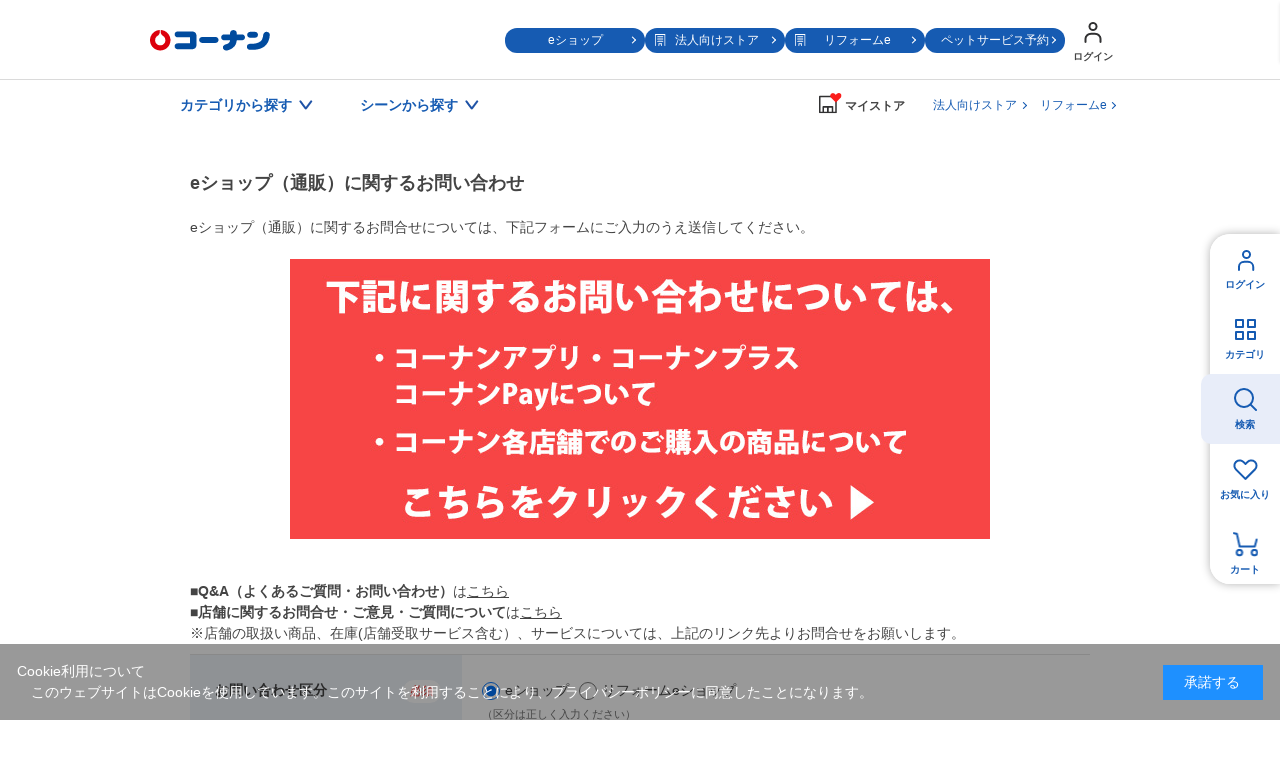

--- FILE ---
content_type: text/html; charset=utf-8
request_url: https://www.kohnan-eshop.com/shop/contact/contact.aspx?goods=4548927019140&subject_id=00000001
body_size: 11435
content:
<!DOCTYPE html>
<html data-browse-mode="P" lang="ja" >
<head>
<meta charset="UTF-8">
<title>お問い合わせ|ホームセンターコーナンの通販サイト</title>

<link rel="canonical" href="https://www.kohnan-eshop.com/shop/contact/contact.aspx">




<meta name="description" content="|コーナンeショップは、ホームセンターコーナンの通販サイト（オンラインショップ）です。木材・建材からDIYやガーデニング、ペット用品、オフィス文具までの充実の品揃え！">
<meta name="keywords" content="ホームセンター,コーナン,通販,LIFELEX">
<meta name="robots" content="noindex">


	<meta name="wwwroot" content="" />
<meta name="rooturl" content="https://www.kohnan-eshop.com" />
<meta name="viewport" content="width=1200">
<link rel="stylesheet" type="text/css" href="https://ajax.googleapis.com/ajax/libs/jqueryui/1.13.1/themes/ui-lightness/jquery-ui.min.css">
<link rel="stylesheet" type="text/css" href="/css/sys/reset.css">
<link rel="stylesheet" type="text/css" href="/css/sys/base.css">
<link rel="stylesheet" type="text/css" href="/css/sys/block_icon_image.css">

<link rel="stylesheet" type="text/css" href="/css/sys/base_form.css" >
<link rel="stylesheet" type="text/css" href="/css/sys/base_misc.css" >
<link rel="stylesheet" type="text/css" href="/css/sys/layout.css" >
<link rel="stylesheet" type="text/css" href="/css/sys/block_common.css" >
<link rel="stylesheet" type="text/css" href="/css/sys/block_customer.css" >
<link rel="stylesheet" type="text/css" href="/css/sys/block_goods.css" >
<link rel="stylesheet" type="text/css" href="/css/sys/block_order.css" >
<link rel="stylesheet" type="text/css" href="/css/sys/block_misc.css" >
<link rel="stylesheet" type="text/css" href="/css/sys/block_store.css" >
<link rel="stylesheet" type="text/css" href="/css/sys/block_page_category.css" >
<link rel="stylesheet" type="text/css" href="/css/sys/block_page.css" >
<script src="https://ajax.googleapis.com/ajax/libs/jquery/3.5.1/jquery.min.js"></script>
<script src="https://ajax.googleapis.com/ajax/libs/jqueryui/1.13.1/jquery-ui.min.js"></script>
<script src="/lib/js.cookie.js" ></script>
<script src="/lib/jquery.balloon.js" ></script>
<script src="/lib/goods/jquery.tile.min.js" ></script>
<script src="/lib/modernizr-custom.js" ></script>
<script src="/js/sys/tmpl.js" ></script>
<script src="/js/sys/msg.js" ></script>
<script src="/js/sys/sys.js" ></script>
<script src="/js/sys/common.js" ></script>

<script src="/js/sys/ui.js" ></script>
<script src="/js/sys/dmp_data_send.js" ></script>

	
<!-- Google Tag Manager -->
<script>(function(w,d,s,l,i){w[l]=w[l]||[];w[l].push({'gtm.start':
new Date().getTime(),event:'gtm.js'});var f=d.getElementsByTagName(s)[0],
j=d.createElement(s),dl=l!='dataLayer'?'&l='+l:'';j.async=true;j.src=
'https://www.googletagmanager.com/gtm.js?id='+i+dl;f.parentNode.insertBefore(j,f);
})(window,document,'script','dataLayer','GTM-N8XM2QC');</script>
<!-- End Google Tag Manager -->

	
<script src="https://lightning-recommend.io/js/main.js" id="l-recommend" data-tenant="kohnan" ></script>
<script type="application/l-recommend">
    {
        "setting": {
            "defaultLoading": "lazy",
            "display": true,
            "tracking": true
        },
        "userInfo": {
            "rank": "0"
        }
    }
</script>





	


		
		<link rel="stylesheet" type="text/css" href="/css/usr/user.css">
<link rel="stylesheet" type="text/css" href="/css/usr/base.css">
<link rel="stylesheet" type="text/css" href="/css/usr/layout.css">
<link rel="stylesheet" type="text/css" href="/css/usr/block.css?d=20260106_01">
<link rel="stylesheet" type="text/css" href="/css/usr/storesearch.css">
<link rel="stylesheet" type="text/css" href="/css/usr/tam.css">


<link rel="stylesheet" type="text/css" href="//cdn.jsdelivr.net/npm/slick-carousel@1.8.1/slick/slick.css">
<script type="text/javascript" src="//cdn.jsdelivr.net/npm/slick-carousel@1.8.1/slick/slick.min.js"></script>
<script src="/lib/vue.min.js"></script>

<script src="/js/usr/tmpl.js"></script>
<script src="/js/usr/msg.js"></script>
<script src="/js/usr/user.js?d=250908_01"></script>
<script src="/js/usr/tam.js?d=251030_01"></script>
<script src="/lib/lazysizes.min.js"></script>
<link rel="SHORTCUT ICON" href="/favicon.ico">
<script src="/lib/jquery.autoKana.js"></script>

<script src="/js/sys/storesearch_ajax_mystore.js?20230710"></script>




<link rel="apple-touch-icon" href="https://www.kohnan-eshop.com/img/usr/apple_icon.png">
		



	


	

<!-- etm meta -->
<meta property="etm:device" content="desktop" />
<meta property="etm:page_type" content="" />
<meta property="etm:cart_item" content="[]" />
<meta property="etm:attr" content="" />



<script src="/js/sys/goods_ajax_cart.js" ></script>
<script src="/js/sys/goods_ajax_bookmark.js" ></script>
<script src="/js/sys/goods_ajax_quickview.js" ></script>




<!-- Global site tag (gtag.js) - Google Analytics -->
<script async src="https://www.googletagmanager.com/gtag/js?id=G-CPJTV64407"></script>
<script>
  window.dataLayer = window.dataLayer || [];
  function gtag(){dataLayer.push(arguments);}

  gtag('js', new Date());
  
  
  gtag('config', 'G-CPJTV64407', { '会員GUID': '00000000-0000-0000-0000-000000000000','クライアントID': '','user_id': null });
  
</script><script>
(function(){
  'use strict';
  window.dataLayer = window.dataLayer || [];
  dataLayer.push({
    'etm_ga_timestamp': ecblib.sys.formatToSechstantTime(new Date().getTime()),
    'etm_ga_sessionid': '',
    'etm_ga_customerguid': '00000000-0000-0000-0000-000000000000',
    'event': 'etm_ga_dmp_data_send'
  });
})();
</script>






</head>
<body class="page-contact" 

		

>
<input type="hidden" name="mystorename" value="ログインまたは会員登録してください">


<input type="hidden" name="store_crsirefo" value="28645334c7bdb9d53bd17a7e5470f4d05550f6341448512bc7be50aa329dc795" id="store_crsirefo">




<!-- Google Tag Manager (noscript) -->
<noscript><iframe src="https://www.googletagmanager.com/ns.html?id=GTM-N8XM2QC"
height="0" width="0" style="display:none;visibility:hidden"></iframe></noscript>
<!-- End Google Tag Manager (noscript) -->







<div class="wrapper">
	
		
		
					
   				<header id="header" class="pane-header pane-integrate-header">
	<div class="container">
		<p class="block-header-logo"><a href="https://www.kohnan-eshop.com/shop/default.aspx"><img src="/img/usr/common/header_logo_tougou.png" alt="コーナン" width="120" height="21" loading="lazy"></a></p>
		<div class="block-header-nav">
			<ul class="block-header-nav-list">
				<li><a href="/shop">eショップ</a></li>
				<li class="icon"><a href="/shop/r/rtop">法人向けストア</a></li>
				<li class="icon"><a href="/reform">リフォームe</a></li>
				<li><a href="https://www.kohnan-eshop.com/shop/customer/petresevation.aspx">ペットサービス予約</a></li>
			</ul>
			<div class="block-header-nav-btns">
				<div class="block-header-nav-btn__user">
					<a href="/shop/customer/menu.aspx" class="block-header-nav-btn"><span>ログイン</span></a>
				</div>
			</div>
		</div>
	</div>
</header>

				
					<nav class="pane-gnav">
	<div class="container">
		<div class="block-gnav--nav">
			<!-- カテゴリから探す -->
			<div class="block-gnav--item">
				<div class="block-gnav--btn">カテゴリから探す</div>
				<div class="block-gnav--detail">
					<div class="block-gnav--categories">
						<div class="block-gnav--categories__c" id="header-category-c1" v-cloak>
							<dl v-for="(c,key,index) in categories">
								<dt>{{key}}</dt>
								<dd><ul>
									<template v-for="(cc,index2) in c">
										<li v-if="index == cat0index && index2 == current" class="st__current"><a :href="'/shop/c/c'+cc.category+'/'" class="pc_header_search_by_category">{{cc.name}}</a></li>
										<li v-else><a :href="'/shop/c/c'+cc.category+'/'" v-on:mouseenter="changeChildren(cc.category,index,index2)" class="pc_header_search_by_category">{{cc.name}}</a></li>
									</template>
								</ul></dd>
							</dl>
						</div>
						<div id="header-category-c2-wrap" class="block-gnav--categories__c-wrap">
							<div class="block-gnav--categories__c" id="header-category-c2" v-cloak>
								<figure v-if="cat.src"><img :src="cat.src" alt="" width="260" height="140" loading="lazy"></figure>
								<dl>
									<dt><a :href="'/shop/c/c'+cat.category+'/'" class="pc_header_search_by_category">{{cat.name}}</a></dt>
									<dd v-if="cat.categories.length > 0"><ul>
										<template v-for="(cc,index) in cat.categories">
											<li v-if="index == current" class="st__current"><a :href="'/shop/c/c'+cc.category+'/'" class="pc_header_search_by_category">{{cc.name}}</a></li>
											<li v-else><a :href="'/shop/c/c'+cc.category+'/'" v-on:mouseenter="changeChildren(cc.category,index)" class="pc_header_search_by_category">{{cc.name}}</a></li>
										</template>
									</ul></dd>
								</dl>
							</div>
						</div>
						<div id="header-category-c3-wrap" class="block-gnav--categories__c-wrap">
							<div class="block-gnav--categories__c" id="header-category-c3" v-cloak>
								<template v-if="cat">
								<figure v-if="cat.src"><img :src="cat.src" alt="" width="260" height="140" loading="lazy"></figure>
								<dl>
									<dt><a :href="'/shop/c/c'+cat.category+'/'" class="pc_header_search_by_category">{{cat.name}}</a></dt>
									<dd v-if="cat.categories.length > 0"><ul>
										<li v-for="cc in cat.categories"><a :href="'/shop/c/c'+cc.category+'/'" class="pc_header_search_by_category">{{cc.name}}</a></li>
									</ul></dd>
								</dl>
								</template>
							</div>
						</div>
					</div>
				</div>	
			</div>
			<!-- / カテゴリから探す -->
			<!-- シーンから探す -->
			<div class="block-gnav--item block-gnav--item__scene-wrap">
				<div class="block-gnav--btn">シーンから探す</div>
				<div class="block-gnav--detail">
					<div class="block-gnav--item__scene">
						<ul id="v-header-scene">

							<li v-for="s in scenes"><a :href="s.url" class="pc_header_search_by_scene">
								<figure v-if="s.src_l"><img :src="''+s.src_l" alt="" width="300" height="400" loading="lazy"></figure>
								<dl>
									<dt>{{s.name}}</dt>
									<dd v-if="s.copy">{{s.copy}}</dd>
								</dl>
							</a></li>

						</ul>

					</div>
				</div>	
			</div>
			<!-- / シーンから探す -->
		</div>

		<div class="block-gnav--mystore">
			<dl class="c_header_my store"><dt><span>マイストア</span></dt></dl>
		</div>
		<div class="block-gnav--corp"><a href="/shop/r/rtop/" class="c_header_Corporation">法人向けストア</a></div>
		<div class="block-gnav--corp"><a href="/reform" class="c_header_reform">リフォームe</a></div>
	</div>
</nav>

<script type="text/x-template" id="storeselect-modal">
	<div class="storeselectModal custom-sc-bar"><div>
		<div class="storeselectModal-bg"></div>
		<div class="storeselectModal-body">
			<div class="storeselectModal-article">
				<p v-if="storecode == 'rec'">受取店舗を選択・変更する</p>
				<p class="storeselectModal-stit" v-else>マイストアを登録・変更する</p>
				<dl class="storeselectModal-current" v-if="mstore.name">
					<dt v-if="storecode == 'rec'">現在選択中の受取店舗</dt>
					<dt v-else>現在選択中のマイストア</dt>
					<dd :data-shop-id="mstore.store">
						<p v-if="mstore.urlcode" class="storeselectModal-current-name"><a :href="'https://map.hc-kohnan.com/shop/'+mstore.urlcode" target="_blank">{{mstore.name}}</a></p>
						<p v-else class="storeselectModal-current-name">{{mstore.name}}</p>
						<p v-if="mstore.address">{{mstore.address}}</p>
						<p v-if="mstore.tel" class="storeselectModal-current-fs">{{mstore.tel}}</p>
						<p style="color: red;">※在庫の表示内容は実際と異なる場合があります。</p>
					</dd>
				</dl>
				<div v-if="storecode == 'rec' && Object.keys(mystoreinfo).length > 0" class="storeselectModal--searchmystore">
					<p>マイストアから探す</p>
					<cmp_storeselect_storelist :items="mystoreinfo"></cmp_storeselect_storelist>
				</div>
				<!-- / 検索用絞り込み -->
				<div class="storeselectModal-style">
					<label>
      					<input type="checkbox" id="HC" name="dealer_type" value="HC" @change="dealertypeChange">
      					<span>ホームセンター</span>
      				</label>
      				<label>
      					<input type="checkbox" id="HS" name="dealer_type" value="HS" @change="dealertypeChange">
      					<span>ホームストック</span>
      				</label>
					<label>
      					<input type="checkbox" id="PRO" name="dealer_type" value="PRO" @change="dealertypeChange">
      					<span>プロ</span>
      				</label>
      				<label>
      					<input type="checkbox" id="WT" name="dealer_type" value="WT" @change="dealertypeChange">
      					<span>ワーク＆ツール</span>
      				</label>
      				<label>
      					<input type="checkbox" id="CD" name="dealer_type" value="CD" @change="dealertypeChange">
      					<span>キャンプデポ</span>
      				</label>
      			</div>
				<div v-if="storecode == 'rec'">
					<label>
      					<input type="checkbox" id="STOCK" name="stock_filter" value="STOCK" @change="dealertypeChange">
      					<span>受取可能店舗のみ表示</span>
      				</label>
				</div>
                <!-- / 検索用絞り込み -->
<!--
				<div class="storeselectModal--location">
					<input type="hidden" id="latitude" name="latitude">
					<input type="hidden" id="longitude" name="longitude">
					<a href="javascript:void(0);" class="common-btn__blue btn-storeselectModal--fromhere">現在地から探す</a>
				</div>
				<cmp_storeselect_result_fromhere keywordname="" :locationcount="locationcount" :locationitems="locationitems" v-if="locationcount"></cmp_storeselect_result_fromhere>
-->
				<div class="storeselectModal--form">
					<form action="">
						<input v-if="storecode == 'rec'" type="text" name="storenamesearch__m" class="storenamesearch-field" placeholder="店舗キーワード検索" maxlength ="100" >
						<input v-else type="text" name="storenamesearch__r" class="storenamesearch-field" placeholder="店舗キーワード検索" maxlength ="100">
						<button type="submit"></button>
					</form>
				</div>
      			<cmp_storeselect_result_keyword :keywordname="keywordname" :keywordcount="keywordcount" :keyworditems="keyworditems" v-if="keywordcount"></cmp_storeselect_result_keyword>
      			<cmp_storeselect_result_area :arealists="arealists" v-if="Object.keys(arealists).length > 0"></cmp_storeselect_result_area>

			</div>
			<div class="storeselectModal-close"></div>
		</div>
	</div></div>
</script>

<script type="text/x-template" id="storeselect-storelist">
	<div class="storeselectModal--line">
		<template v-for="g in items">
		<div class="storeselectModal--item" :data-shop-id="g.store" :data-dealer-type="g.dealer_type" v-if="g.store">
		<dl>
			<dt>{{g.name}}<a v-if="g.urlcode" :href="'https://map.hc-kohnan.com/shop/'+g.urlcode" target="_blank"></a><span v-if="g.distanceKM" class="storeselectModal--item--distance">{{Math.floor(g.distanceKM*10)/10}}km</span></dt>
			<dd>
				<p v-if="g.address" class="storeselectModal--item--address">{{g.address}}</p>
				<p v-if="g.tel" class="storeselectModal--item--fs">{{g.tel}}</p>
			</dd>
		</dl>
		<div :data-cart-ok="g.isCartOk">
<span v-if="g.stock" class="recstore-stock">在庫：{{g.stock}}</span>
			<p class="storeselectModal--item--selectbtn"><a href="javascript:void(0)" class="common-btn__blue" v-on:click="updateMyStore(g.store)">選択</a></p>
		</div>
		</div>
		</template>
	</div>
</script>
<script type="text/x-template" id="storeselect-result-fromhere">
	<div class="storeselectModal--location-result">
		<div class="storeselectModal--location-result-st">
			<p v-if="locationcount > 0" class="storeselectModal--location-result-st-count">現在地付近の検索結果</p>
			<p v-else class="storeselectModal--location-result-st-toggle" v-on:click="accordionToggle"></p>
		</div>
		<cmp_storeselect_storelist :items="locationitems"></cmp_storeselect_storelist>
	</div>
</script>
<script type="text/x-template" id="storeselect-result-keyword">
	<div class="storeselectModal--keyword-result">
		<div class="storeselectModal--keyword-result-st">
			<p v-if="keywordname" class="storeselectModal--keyword-result-st-count">「{{keywordname}}」の検索結果</p>
			<p v-else class="storeselectModal--keyword-result-st-toggle" v-on:click="accordionToggle"></p>
		</div>
		<cmp_storeselect_storelist :items="keyworditems"></cmp_storeselect_storelist>
	</div>
</script>
<script type="text/x-template" id="storeselect-result-area">
	<div class="storeselectModal--area">
		<p class="storeselectModal-stit">エリアから探す</p>
		<div class="storeselectModal--area-frame">
			<template v-for="(area1,key,index) in arealists">
				<div v-if="index%3 == 0" class="storeselectModal--area-line">
					<div class="storeselectModal--area-item" :data-area-id="index" v-on:click="area1toggle">{{key}}</div>
				</div>
				<div v-else class="storeselectModal--area-item" :data-area-id="index" v-on:click="area1toggle">{{key}}</div>
				<div class="storeselectModal--area2" :data-area-id="index">
					<div class="storeselectModal--area2-item" v-for="(area2,key2) in area1">
						<div class="storeselectModal--area2-item--p" v-on:click="area2toggle">{{key2}}</div>
						<cmp_storeselect_storelist :items="area2"></cmp_storeselect_storelist>
					</div>
				</div>

			</template>
		</div>
	</div>
</script>

<script type="text/x-template" id="search-suggest-block">
	<div class="searchsuggest--modal">
		<div class="common-modal--suggest--list">
			<ul v-if="datas.keywords && datas.keywords.length>0" class="searchsuggest--modal--keyword">
				<li v-for="item in datas.keywords" v-on:mouseenter="resultLists('keyword',item)" v-on:mouseleave="resultListsClear()"><a href="javascript:void(0)" v-on:click="kwdSearch">{{item.keyword}}</a></li>
			</ul>
			<ul v-if="datas.goodslist && datas.goodslist.length>0" class="searchsuggest--modal--goods">
				<li v-for="item in datas.goodslist" v-on:mouseenter="resultLists('goods',item)" v-on:mouseleave="resultListsClear()"><a :href="item.link" :data-image="item.src"><div><p>{{item.name}}</p><span v-if="item.maker_name">{{item.maker_name}}</span></div></a></li>
			</ul>
			<ul v-if="datas.categories && datas.categories.length>0" class="searchsuggest--modal--category">
				<li v-for="item in datas.categories" v-on:mouseenter="resultLists('category',item)" v-on:mouseleave="resultListsClear()"><a :href="'/shop/c/c'+item.categorie">{{item.name}}</a></li>
			</ul>
			<ul v-if="datas.makers && datas.makers.length>0" class="searchsuggest--modal--makers">
				<li v-for="item in datas.makers" v-on:mouseenter="resultLists('maker',item)" v-on:mouseleave="resultListsClear()"><a href="javascript:void(0)" v-on:click="kwdSearch">{{item.name}}</a></li>
			</ul>
		</div>
		<div class="common-modal--suggest--result">
			<div v-if="results.key=='goods'" class="common-modal--suggest--result-goods">
				<a :href="results.goodsdata.link">
					<figure v-if="results.goodsdata.src"><img :src="results.goodsdata.src" :alt="results.goodsdata.name" width="80" height="80" loading="lazy"></figure>
					<div>
						<p>{{results.goodsdata.name}}</p>
						<span v-if="results.goodsdata.maker_name">{{results.goodsdata.maker_name}}</span>
					</div>
				</a>
			</div>
			<template v-else>
				<div v-if="results.lists.length > 0">
					<ul>
						<li v-for="item in results.lists" class="common-modal--suggest--result-goods">
							<a :href="item.link">
								<figure v-if="item.src"><img :src="item.src" :alt="item.name" width="80" height="80" loading="lazy"></figure>
								<div>
									<p>{{item.name}}</p>
									<span v-if="item.maker_name">{{item.maker_name}}</span>
								</div>
							</a>
						</li>
					</ul>
				</div>
			</template>

		</div>
	</div>
</script>

<!--長期休業
<ul id="dropmenu" class="dropmenu">
<p style="border:1px solid #4891ff; padding: 5px; background-color:#eaf6ff; margin :10px 10px;">
<font color="#330000">
        <a href="/shop/t/t5006/" target="_blank">&ensp;ゴールデンウィーク期間中の商品のお届けについて</a>
</font></p></ul>
    長期休業-->

<!--お知らせ①
<ul id="dropmenu" class="dropmenu">
<p style="border:1px solid #4891ff; padding: 5px; background-color:#eaf6ff; margin :10px 10px;">
<font color="#330000">
    &ensp;＼クーポン配布中／&ensp;会員限定！クーポンキャンペーン！&emsp;<a href="/shop/pg/1Ccoupon/" target="_blank">▼お得なクーポンはこちらでCHECK！</a>
</font></p></ul>
お知らせ①-->

<!--お知らせ②
<ul id="dropmenu" class="dropmenu">
    <p style="border:1px solid #4891ff; padding: 5px; background-color:#eaf6ff; margin :10px 10px;">
    <font color="#330000">
        <a href="https://www.hc-kohnan.com/c_contact/" target="_blank">&ensp;アプリ・コーナンPayに関するお問合せはこちら</a>
    </font></p></ul>
お知らせ②-->

<!--お知らせ③
<ul id="dropmenu" class="dropmenu">
    <p style="border:1px solid #4891ff; padding: 5px; background-color:#eaf6ff; margin :10px 10px;">
    <font color="#330000">
        <a href="/shop/t/t1000/" target="_blank">&ensp;夏季休業期間のお届けについて</a>
    </font></p></ul>
お知らせ②-->

<!--お知らせ④
<ul id="dropmenu" class="dropmenu">
    <p style="border:1px solid #4891ff; padding: 5px; background-color:#eaf6ff; margin :10px 10px;">
    <font color="#330000">
        <a href="/shop/t/t5053/" target="_blank">&ensp;天候不良に伴うお荷物お届けの影響について</a>
    </font></p></ul>
お知らせ④-->


<!--バナー
<ul id="dropmenu" class="dropmenu">
<div style="margin :20px 20px;">
	<center><a href="https://www.kohnan-eshop.com/shop/pg/1sale400/" target="_blank"><img src="/img/usr/top/bnr_sale400_s.jpg" alt="400円セール" width="100%"></a></center>
</div>
</ul>
バナー-->

<!--バナー②-->
<!--<ul id="dropmenu" class="dropmenu">
    <div style="margin :20px 20px;">
        <center><a href="https://www.kohnan-eshop.com/shop/e/eoutlet/" target="_blank"><img src="https://www.kohnan-eshop.com/img/usr/top/bnr_outlet_s.jpg" alt="アウトレットセール" width="100%"></a></center>
    </div>
    </ul>-->
<!--バナー②-->
<!--
※※※ aタグにクリック率測定用のクラス名「p-top_banner1」 を追加してください ※※※
------------------------------------------------------------------------------------------------->
<div class="dropmenu" id="dropmenu">
  <!--お知らせ
  <ul>
    <li> <a href="/shop/t/t5088/" target="_blank" class="p-top_banner1">
        <span style="color: rgb(216, 54, 54);font-weight: bold;">【！】</span>物量増加に伴うお荷物の配送遅延について</a></li>
  </ul>
  / お知らせ-->
  <!--お知らせ
  <ul>
    <li> <a href="/shop/e/enenshi/" target="_blank" class="p-top_banner1">
        <span style="color: rgb(216, 54, 54);font-weight: bold;">【！】</span>年末年始の営業・各種サービスに関するお知らせ</a></li>
  </ul>
  / お知らせ-->


  <!--バナー
  <div style="margin :24px 0;">
    <center><a href="	https://www.kohnan-eshop.com/shop/pg/1santa/" target="_blank" class="p-top_banner1"><img src="https://www.kohnan-eshop.com/img/usr/top/bnr_santa_s.jpg" alt="WEB限定セール" width="100%"></a></center>
  </div>
バナー-->
</div>

	
				
   			

		
	
	

<div class="pane-contents">
<div class="container">
	<main class="pane-main">
		<div class="block-inquiry">
			<h1 class="block-inquiry--header">eショップ（通販）に関するお問い合わせ</h1>

<p class="block-inquiry--message">eショップ（通販）に関するお問合せについては、下記フォームにご入力のうえ送信してください。</p>
<br>

<!--アプリお問い合わせ-->
<center><a href="https://www.hc-kohnan.com/c_contact/" target="_blank"><img src="https://www.kohnan-eshop.com/img/usr/guide/k_plus_toiawase_mail.jpg" width="70%"></center>
<br><br>
<!--アプリお問い合わせ-->

<!--<p><font color="red"><b>■取付工事のみ商品のお問い合わせ</b>は<a href="https://www.hc-kohnan.com/reform/contact/" target="_blank"><u>こちら</u></a></font></p>-->
<p><b>■Q&A（よくあるご質問・お問い合わせ）</b>は<a href="/shop/pages/faq.aspx" target="_blank"><u>こちら</u></a></p>
<p><b>■店舗に関するお問合せ・ご意見・ご質問について</b>は<a href="https://www.hc-kohnan.com/c_contact/" target="_blank"><u>こちら</u></a><br>
※店舗の取扱い商品、在庫(店舗受取サービス含む）、サービスについては、上記のリンク先よりお問合せをお願いします。</p>

			

			
			<div class="block-inquiry--form">
				<form method="post" action="/shop/contact/contact.aspx" onsubmit="return ecblib.common.confirmInputCheck();">
	<input value="4548927019140" type="hidden" name="goods">

	<div class="fieldset block-inquiry--items">

		<div class="form-group block-inquiry--contact_source"> 
			<div class="form-label"><label class="control-label">お問い合わせ区分</label></div>
			<div class="constraint"><span class="required"></span></div>
			<div class="form-control">
				<input name="contact_source" type="radio" id="contact_source_1" value="1" checked /><label class="radio" for="contact_source_1">eショップ</label><input name="contact_source" type="radio" id="contact_source_2" value="2" /><label class="radio" for="contact_source_2">リフォームeショップ</label>
				<div class="help-block">（区分は正しく入力ください）</div>
				
			</div>
		</div>
		<div style="margin: 10px 0 20px;">
<a href="https://www.hc-kohnan.com/c_contact/" target="_blank">
コーナンアプリ・コーナンプラス・コーナンPay の お問い合わせは<span style="text-decoration: underline;">こちら</span>をクリック
</a>
</div>
		<div class="form-group block-inquiry--subject js-subject_eshop"> 
			<div class="form-label"><label class="control-label">件名(タイトル)</label></div>
			<div class="constraint"><span class="required"></span></div>
			<div class="form-control">
				<select class="block-inquiry--subject" name="subject_id"><option value="">↓お選びください</option><option value="00000005">購入方法に関するお問い合わせ</option><option value="00000003">キャンセルに関するお問い合わせ</option><option value="00000004">返品・交換に関するお問い合わせ</option><option value="00000002">納期・お届けに関するお問い合わせ</option><option value="00000007">領収証に関するお問い合わせ</option><option value="00000001" selected>商品に関するお問い合わせ</option><option value="00000008">メールニュースに関するお問い合わせ</option><option value="00000009">そのほかの事項に関するお問い合わせ</option><option value="00000010">当店へのご意見・ご要望</option></select>
				
			</div>
		</div>
		<div class="form-group block-inquiry--subject js-subject_reform"> 
			<div class="form-label"><label class="control-label">件名(タイトル)</label></div>
			<div class="constraint"><span class="required"></span></div>
			<div class="form-control">
				<select class="block-inquiry--subject" name="subject_id"><option value="">↓お選びください</option><option value="00000020">リフォームに関するお問い合わせ</option></select>
				
			</div>
		</div>

		<div class="form-group block-inquiry--order-id"> 
			<div class="form-label"><label class="control-label">注文番号</label></div>
			<div class="constraint"></div>
			<div class="form-control">
				<input value="" maxlength="30" type="text" name="order_id" size="40">
				
			</div>
		</div>

	
		<div class="form-group block-inquiry--goods-name"> 
			<div class="form-label"><label class="control-label">商品名</label></div>
			<div class="constraint"></div>
			<div class="form-control">
				<span>LIFELEX フィオーレ深型　４５０型　ホワイト
<div class="variation-name js-enhanced-ecommerce-variation-name">（４５０型　ホワイト）</div>
</span>
				
			</div>
		</div>
	

		<div class="form-group block-inquiry--name"> 
			<div class="form-label"><label class="control-label">お問い合わせ時氏名</label></div>
			<div class="constraint"><span class="required"></span></div>
			<div class="form-control">
				<div>
					<label class="block-inquiry--name-label">［姓］</label> <input value="" type="text" name="name" size="15" maxlength="7">
					<label class="block-inquiry--name-label">［名］</label> <input value="" type="text" name="name2" size="15" maxlength="7">
					<div class="help-block">（全角で入力してください）</div>
					
				</div>
			</div>
		</div>

		<div class="form-group block-inquiry--tel"> 
			<div class="form-label"><label class="control-label">電話番号</label></div>
			<div class="constraint"><span class="required"></span></div>
			<div class="form-control">
				<input value="" type="text" name="tel" maxlength="24" size="15">
				
			</div>
		</div>

		<div class="form-group block-inquiry--mail"> 
			<div class="form-label"><label class="control-label">メールアドレス</label></div>
			<div class="constraint"><span class="required"></span></div>
			<div class="form-control">
				<input value="" maxlength="100" type="text" name="mail" size="40" id="mail">
				
			</div>
		</div>

		<div class="form-group block-inquiry--cmail"> 
			<div class="form-label"><label class="control-label">メールアドレス（確認）</label></div>
			<div class="constraint"><span class="required"></span></div>
			<div class="form-control" onPaste=" alert('確認のためもう一度入力してください');return false;">
				<input value="" type="text" name="cmail" size="40" maxlength="100" id="cmail" onBlur="ecblib.common.strConvert(this, false);">
				<div class="help-block">（メールアドレス確認のため再度入力をお願いします)</div>
				
			</div>
		</div>



		<div class="form-group block-inquiry--zip js-form-reform"> 
			<div style="margin: 20px 0 10px;">
	<p>工事場所住所は注文番号入力時は不要です。</br>工事場所により施工対応できない地域がございます。</p>
</div>
		</div>

		<div class="form-group block-inquiry--zip js-form-reform"> 
			<div class="form-label"><label class="control-label">工事場所 郵便番号</label></div>
			<div class="constraint"></div>
			<div class="form-control">
				<input value="" maxlength="30" type="text" name="zip" maxlength="8" id="zip" onfocus="ecblib.ui.zipcodeSuggest('zip','pref','addr','addr2','',0, 0);" onBlur="ecblib.common.strConvert(this, false);">
				
			</div>
		</div>
		<div class="form-group block-inquiry--pref js-form-reform"> 
			<div class="form-label"><label class="control-label">工事場所 都道府県</label></div>
			<div class="constraint"></div>
			<div class="form-control">
				<select name="pref" id="pref"><option value="" selected></option><option value="北海道">北海道</option><option value="青森県">青森県</option><option value="岩手県">岩手県</option><option value="秋田県">秋田県</option><option value="宮城県">宮城県</option><option value="山形県">山形県</option><option value="福島県">福島県</option><option value="栃木県">栃木県</option><option value="群馬県">群馬県</option><option value="茨城県">茨城県</option><option value="千葉県">千葉県</option><option value="埼玉県">埼玉県</option><option value="東京都">東京都</option><option value="神奈川県">神奈川県</option><option value="新潟県">新潟県</option><option value="長野県">長野県</option><option value="山梨県">山梨県</option><option value="静岡県">静岡県</option><option value="岐阜県">岐阜県</option><option value="愛知県">愛知県</option><option value="三重県">三重県</option><option value="富山県">富山県</option><option value="石川県">石川県</option><option value="福井県">福井県</option><option value="滋賀県">滋賀県</option><option value="京都府">京都府</option><option value="大阪府">大阪府</option><option value="兵庫県">兵庫県</option><option value="奈良県">奈良県</option><option value="和歌山県">和歌山県</option><option value="島根県">島根県</option><option value="鳥取県">鳥取県</option><option value="岡山県">岡山県</option><option value="広島県">広島県</option><option value="山口県">山口県</option><option value="徳島県">徳島県</option><option value="香川県">香川県</option><option value="愛媛県">愛媛県</option><option value="高知県">高知県</option><option value="福岡県">福岡県</option><option value="佐賀県">佐賀県</option><option value="長崎県">長崎県</option><option value="熊本県">熊本県</option><option value="大分県">大分県</option><option value="宮崎県">宮崎県</option><option value="鹿児島県">鹿児島県</option><option value="沖縄県">沖縄県</option></select>
				
			</div>
		</div>

		<div class="form-group block-inquiry--addr js-form-reform"> 
			<div class="form-label"><label class="control-label">工事場所 住所(郡市区)</label></div>
			<div class="constraint"></div>
			<div class="form-control">
				<input value="" size="40" type="text" name="addr" maxlength="40" id="addr" onBlur="ecblib.common.strConvert(this, true);">
				
			</div>
		</div>

		<div class="form-group block-inquiry--addr2 js-form-reform"> 
			<div class="form-label"><label class="control-label">工事場所<br>住所２(それ以降)</label></div>
			<div class="constraint"></div>
			<div class="form-control">
				<input value="" size="40" type="text" name="addr2" maxlength="40" id="addr2" onBlur="ecblib.common.strConvert(this, true);">
				<p class="help-block block-inquiry--item-message block-addr2-message">※町名・番地の入力漏れにご注意ください。</p>
				
			</div>
		</div>

		<div class="form-group block-inquiry--addr3 js-form-reform"> 
			<div class="form-label"><label class="control-label">工事場所<br>住所３(マンション名等)</label></div>
			<div class="constraint"></div>
			<div class="form-control">
				<input value="" size="40" type="text" name="addr3" maxlength="40" id="addr3" onBlur="ecblib.common.strConvert(this, true);">
				
			</div>
		</div>

		<div class="form-group block-inquiry--inquiry-body"> 
			<div class="form-label"><label class="control-label">内容</label></div>
			<div class="constraint"><span class="required"></span></div>
			<div class="form-control">
				<span class="js-efo checktype_body">
					<textarea rows="6" cols="40" name="body"></textarea>
				</span>
				
			</div>
		</div>
	</div>
	<div class="action-buttons">
		<div class="action">
			<input name="confirm" type="submit" value="確認画面へ" class="btn btn-primary block-inquiry--forward">
		</div>
	</div>
</form>
<script type="text/javascript">
window.addEventListener("pageshow", function(event) {
	jQuery("input[name='contact_source']").change(function(){
		if (jQuery(this).val() == '1') {
			// eショップ
			jQuery(".js-subject_reform").css("display","none");
			jQuery(".js-subject_reform select[name='subject_id']").val("");
			jQuery(".js-subject_reform select[name='subject_id']").prop("disabled", true);

			jQuery(".js-subject_eshop").css("display","inline-table");
			jQuery(".js-subject_eshop select[name='subject_id']").prop("disabled", false);

			jQuery(".js-form-reform").css("display","none");
		}
		if (jQuery(this).val() == '2') {
			// リフォームeショップ
			jQuery(".js-subject_eshop").css("display","none");
			jQuery(".js-subject_eshop select[name='subject_id']").val("");
			jQuery(".js-subject_eshop select[name='subject_id']").prop("disabled", true);

			jQuery(".js-subject_reform").css("display","inline-table");
			jQuery(".js-subject_reform select[name='subject_id']").prop("disabled", false);

			jQuery(".js-form-reform").css("display","table");
		}
	});
	jQuery("input[name='contact_source']:checked").change();
});
</script>

<script src="/js/sys/efo.js"></script>
<script language="JavaScript" type="text/javascript">
jQuery(document).ready(function(){
	ecblib.efo.initEFO(false);
});
</script>


			</div>
			

			

		</div>
	</main>
</div>
</div>


	
	
			
		<footer class="pane-footer">
			<div id="footer_pagetop" class="block-page-top"><a href="#header"></a></div>
				
					
   							<div id="footerbody" class="pane-integrate-footer">
	<div class="container">
		<div class="footerbody--info">
			<dl class="footerbody--info-nav">
				<dt>店舗について</dt>
				<dd><ul>
					<li><a href="https://map.hc-kohnan.com/shop">店舗一覧</a></li>
					<li><a href="/shop/pages/uketori.aspx" target="_blank">店舗受取で送料無料</a></li>
					<li><a href="https://map.hc-kohnan.com/shop" target="_blank" class=" js-myflyer">店舗チラシ</a></li>
					<li><a href="https://www.hc-kohnan.com/service/stores/" target="_blank">店舗の便利なサービス</a></li>
				</ul></dd>
			</dl>
			<dl class="footerbody--info-nav">
				<dt>規約・ヘルプ</dt>
				<dd><ul>
					<li><a href="https://www.hc-kohnan.com/privacy/" targt="_blank">プライバシーポリシー</a></li>
				</ul></dd>
			</dl>
			<div class="footerbody--info-copy">
				<a href="/shop/"><figure><img src="/img/usr/common/footer_logo_tougou.png" alt="コーナン" width="140" height="40" loading="lazy"></figure></a>
				<p id="copyright" class="block-copyright">Copyright &copy; Kohnan. All Rights Reserved.</p>
			</div>
		</div>
		<div class="footerbody--sns">
			<dl>
				<dt>公式SNS</dt>
				<dd><ul>
					<li><a href="https://www.instagram.com/kohnan_official/" target="_blank" class="footerbody--sns__i">instagram</a></li>
					<li><a href="https://www.hc-kohnan.com/official_sns/" target="_blank" class="footerbody--sns__l">LINE</a></li>
					<li><a href="https://www.facebook.com/kohnan.official" target="_blank" class="footerbody--sns__f">facebook</a></li>
					<li><a href="https://twitter.com/kohnan_official" target="_blank" class="footerbody--sns__t">twitter</a></li>
				</ul></dd>
			</dl>
			<dl class="footerbody--sns-store">
				<dt>アプリでもっと便利に</dt>
				<dd><ul>
					<li><a href="https://apps.apple.com/us/app/id913567694?l=ja" class="footerbody--sns-store__a">AppStore</a></li>
					<li><a href="https://play.google.com/store/apps/details?id=jp.co.hckohnan.app.chirashi.android" class="footerbody--sns-store__g">Google Play</a></li>
				</ul></dd>
			</dl>
			<p><a href="/shop/r/rtop/" class="">法人向けトップページ</a></p>

		</div>
	</div>
</div>
   						
				
				
		</footer>
	
</div>

<!-- Tag Start -->
<div id="revico-review-tagmanager" class="revico-tagmanager" data-revico-tenantid="067d8d8e-2901-4601-8db9-0c71e0ad2fa0" data-revico-tagmanager-code="PC-ReviCo"></div>
<script type="text/javascript" charset="UTF-8" src="https://show.revico.jp/providejs/tagmanager.js" defer></script>
<!-- Tag End -->
<!-- MessagingService -->
 <script>
  window.__msgsvc = window.__msgsvc || {};
  __msgsvc.hostname = 'masvc-prod02-function-outside-accesslog.azurewebsites.net';
  __msgsvc.tid = 'hc-kohnan';


  __msgsvc.gid = '00000000-0000-0000-0000-000000000000';

  __msgsvc.sid = '';
 </script>
 <!-- End MessagingService -->
<!-- MessagingService -->
<script src="//masvcuploadprod02storage.blob.core.windows.net/content/msgsvc.js" charset="UTF-8"></script>
<!-- End MessagingService -->

<div id="cookieBox">
	<div class="block-cookie-consent">
		<div class="block-cookie-consent--text">
	Cookie利用について<br>　このウェブサイトはCookieを使用しています。このサイトを利用することにより、<a href="https://www.hc-kohnan.com/privacy/">プライバシーポリシー</a>に同意したことになります。</div>
		<div id="consentButton" class="block-cookie-consent--btn">承諾する</div>
	</div>
</div>
<script src="/js/sys/cookie_policy.js" defer></script>



<div class="side-gnav--common" id="side-gnav">
	<ul class="side-gnav--menu">
	  <li class="side-gnav--menu__mypage"><a href="/shop/customer/menu.aspx" class="c_float_login">ログイン</a></li>
	  <li class="side-gnav--menu__category"><a href="/shop/goods/search.aspx" class="c_float_category">カテゴリ </a></li>
	  <li class="side-gnav--menu__search"><a href="/shop/goods/search.aspx" class="c_float_search">検索</a></li>
	  <li class="side-gnav--menu__bookmark"><a href="/shop/customer/bookmark.aspx" class="c_float_favorite">お気に入り</a></li>
	  <li class="side-gnav--menu__cart"><a href="/shop/cart/cart.aspx" class="c_float_cart">カート<span class="js-cart-count"></span></a></li>
	</ul>
</div>
<div id="side-gnav2"><div id="side-gnav2-wrap">
  <div class="side-gnav2-head">
	  <div class="side-gnav2-head-close"></div>
	  <form name="frmSearch-side" method="get" action="/shop/goods/search.aspx">
		  <input type="hidden" name="search" value="x">
		  <select name="category" class="c_float_search_pull_down">
			  <option value="">すべて</option>
		  </select>
		  <input class="block-global-search--keyword js-suggest-search c_float_search_search_window" type="text" value="" tabindex="1" placeholder="キーワード・品番で検索" title="キーワード・品番で検索" name="keyword" data-suggest-submit="on" autocomplete="off">
		  <button class="block-global-search--submit btn btn-default c_float_search_search_bottun" type="submit" tabindex="1" name="search" value="search"></button>
	  </form>
  </div>
  <div class="side-gnav2-body">
	  <div class="side-gnav2-word">
		  <div id="side-recommendword" v-cloak>
			  <dl>
				  <dt>注目ワード</dt>
				  <dd><ul>
					  <li v-for="kwd in keywords"><a :href="'/shop/goods/search.aspx?search=x&search=search&keyword='+kwd" :data-keyword="kwd" class="c_float_search_featured_words">#{{kwd}}</a></li>
				  </ul></dd>
			  </dl>
		  </div>
	  </div>

	  <div class="side-gnav2-article">
		  <!--<div class="side-search-tab">
		  <ul>
			  <li><a href="javascript:void(0)" data-anchor="side-category">カテゴリ</a></li>
			  <li><a href="javascript:void(0)" data-anchor="side-scene">シーン</a></li>
			  <li><a href="javascript:void(0)" data-anchor="side-corp">法人カテゴリ</a></li>
		  </ul>
	  </div>-->

	  <!-- side-category-contents -->
	  <div id="side-category" class="side-gnav2-section">
		  <p class="common-headline02">カテゴリから探す</p>
		  <nav id="side-category-contents" v-cloak>
			  <template v-for="(c,key) in categories">
				  <p>{{key}}</p>
				  <div class="side_lists">
					  <div class="side_lists_p" v-for="c1 in c">
						  <a v-if="c1.categories.length > 0" href="javascript:void(0)" class="st__toggle" v-on:click.stop="sideC1click" :class="key === '暮らし' ? 'float_search_button_transition_page_living' : key === 'レジャー' ? 'float_search_button_transition_page_leisure' : key === 'DIY' ? 'float_search_button_transition_page_diy' : ''"><figure v-if="c1.src3"><img :src="c1.src3" :alt="c1.name" width="45" height="45" loading="lazy"></figure><span>{{c1.name}}</span></a>
						  <a v-else :href="'/shop/c/c'+c1.category+'/'" :class="key === '暮らし' ? 'float_search_button_transition_page_living' : key === 'レジャー' ? 'float_search_button_transition_page_leisure' : key === 'DIY' ? 'float_search_button_transition_page_diy' : ''"><figure v-if="c1.src3"><img :src="c1.src3" :alt="c1.name" width="45" height="45" loading="lazy"></figure><span>{{c1.name}}</span></a>
						  <div class="side_lists_frame" v-if="c1.categories.length > 0" :data-cat-code="c1.category">
						  <a :href="'/shop/c/c'+c1.category+'/'" :class="key === '暮らし' ? 'float_search_button_transition_page_living' : key === 'レジャー' ? 'float_search_button_transition_page_leisure' : key === 'DIY' ? 'float_search_button_transition_page_diy' : ''"><span>{{c1.name}}をすべて見る</span></a>
						  <template v-for="(c2,index) in c1.categories">
							  <div class="side_lists_line" v-if="index % 2 == 0">
								  <div class="side_lists_item" v-if="c2.categories.length>0"><a href="javascript:void(0)" :data-c-key="c2.category" class="st__toggle" v-on:click.stop="sideC2click" :class="key === '暮らし' ? 'float_search_button_transition_page_living' : key === 'レジャー' ? 'float_search_button_transition_page_leisure' : key === 'DIY' ? 'float_search_button_transition_page_diy' : ''">{{c2.name}}</a></div>
								  <div class="side_lists_item" v-else><a :href="'/shop/c/c'+c2.category+'/'" :class="key === '暮らし' ? 'float_search_button_transition_page_living' : key === 'レジャー' ? 'float_search_button_transition_page_leisure' : key === 'DIY' ? 'float_search_button_transition_page_diy' : ''">{{c2.name}}</a></div>
								  <div class="side_lists_children" v-if="c2.categories.length>0" :data-c-key="c2.category" :data-cat-code="c2.category">
									  <p><a :href="'/shop/c/c'+c2.category+'/'" :class="key === '暮らし' ? 'float_search_button_transition_page_living' : key === 'レジャー' ? 'float_search_button_transition_page_leisure' : key === 'DIY' ? 'float_search_button_transition_page_diy' : ''"><span>{{c2.name}}をすべて見る</span></a></p>
									  <ul>
										  <li v-for="c3 in c2.categories"><a :href="'/shop/c/c'+c3.category+'/'" :class="key === '暮らし' ? 'float_search_button_transition_page_living' : key === 'レジャー' ? 'float_search_button_transition_page_leisure' : key === 'DIY' ? 'float_search_button_transition_page_diy' : ''">{{c3.name}}</a></li>
									  </ul>
								  </div>
							  </div>
							  <template v-else>
								  <div class="side_lists_item" v-if="c2.categories.length>0"><a href="javascript:void(0)" :data-c-key="c2.category" class="st__toggle" v-on:click.stop="sideC2click" :class="key === '暮らし' ? 'float_search_button_transition_page_living' : key === 'レジャー' ? 'float_search_button_transition_page_leisure' : key === 'DIY' ? 'float_search_button_transition_page_diy' : ''">{{c2.name}}</a></div>
								  <div class="side_lists_item" v-else><a :href="'/shop/c/c'+c2.category+'/'" :class="key === '暮らし' ? 'float_search_button_transition_page_living' : key === 'レジャー' ? 'float_search_button_transition_page_leisure' : key === 'DIY' ? 'float_search_button_transition_page_diy' : ''">{{c2.name}}</a></div>
								  <div class="side_lists_children" v-if="c2.categories.length>0" :data-c-key="c2.category">
									  <p><a :href="'/shop/c/c'+c2.category+'/'" :class="key === '暮らし' ? 'float_search_button_transition_page_living' : key === 'レジャー' ? 'float_search_button_transition_page_leisure' : key === 'DIY' ? 'float_search_button_transition_page_diy' : ''"><span>{{c2.name}}をすべて見る</span></a></p>
									  <ul>
										  <li v-for="c3 in c2.categories"><a :href="'/shop/c/c'+c3.category+'/'" :class="key === '暮らし' ? 'float_search_button_transition_page_living' : key === 'レジャー' ? 'float_search_button_transition_page_leisure' : key === 'DIY' ? 'float_search_button_transition_page_diy' : ''">{{c3.name}}</a></li>
									  </ul>
								  </div>
							  </template>
						  </template>
						  </div>
					  </div>
				  </div>
			  </template>
		  </nav>
	  </div>
	  <!-- / side-category-contents -->
	  <!-- side-scene-contents -->
	  <div id="side-scene" class="side-gnav2-section">
		  <p class="common-headline02">シーンから探す</p>
		  <nav>
			  <div class="side_lists" id="v-side-scene" v-cloak>
				  <div v-for="s in scenes" class="side_lists_p"><a :href="s.url" class="float_search_button_transition_page_search_by_scene">
					  <figure v-if="s.src_s"><img :src="''+s.src_s" :alt="s.name" width="45" height="45" loading="lazy"></figure>
					  <p>{{s.name}}</p>
				  </a></div>
			  </div>
		  </nav>
	  </div>
	  <!-- / side-scene-contents -->
	  <!-- side-corporate-contents -->
	  <div id="side-corp" class="side-gnav2-section">
		  <p class="common-headline02">法人カテゴリから探す</p>
		  <nav id="side-corp-category-contents" v-cloak>
			  <template v-for="(c,key) in categories">
				  <p>{{key}}</p>
				  <div class="side_lists">
					  <div class="side_lists_p" v-for="c1 in c">
						  <a v-if="c1.genres.length > 0" href="javascript:void(0)" class="st__toggle" v-on:click.stop="sideC1click" :class="key === 'オフィス用品' ? 'float_search_button_transition_page_office_supplies' : key === '現場用品' ? 'float_search_button_transition_page_on-site_supplies' : ''"><figure v-if="c1.src3"><img :src="c1.src3" :alt="c1.name" width="45" height="45" loading="lazy"></figure><span>{{c1.name}}</span></a>
						  <a v-else :href="'/shop/r/r'+c1.genre+'/'" :class="key === 'オフィス用品' ? 'float_search_button_transition_page_office_supplies' : key === '現場用品' ? 'float_search_button_transition_page_on-site_supplies' : ''"><figure v-if="c1.src3"><img :src="c1.src3" :alt="c1.name" width="45" height="45" loading="lazy"></figure><span>{{c1.name}}</span></a>
						  <div class="side_lists_frame" v-if="c1.genres.length > 0" :data-cat-code="c1.genre">
						  <a :href="'/shop/r/r'+c1.genre+'/'" :class="key === 'オフィス用品' ? 'float_search_button_transition_page_office_supplies' : key === '現場用品' ? 'float_search_button_transition_page_on-site_supplies' : ''"><span>{{c1.name}}をすべて見る</span></a>
						  <template v-for="(c2,index) in c1.genres">
							  <div class="side_lists_line" v-if="index % 2 == 0">
								  <div class="side_lists_item" v-if="c2.genres.length>0"><a href="javascript:void(0)" :data-c-key="c2.genre" class="st__toggle" v-on:click.stop="sideC2click" :class="key === 'オフィス用品' ? 'float_search_button_transition_page_office_supplies' : key === '現場用品' ? 'float_search_button_transition_page_on-site_supplies' : ''">{{c2.name}}</a></div>
								  <div class="side_lists_item" v-else><a :href="'/shop/r/r'+c2.genre+'/'" :class="key === 'オフィス用品' ? 'float_search_button_transition_page_office_supplies' : key === '現場用品' ? 'float_search_button_transition_page_on-site_supplies' : ''">{{c2.name}}</a></div>
								  <div class="side_lists_children" v-if="c2.genres.length>0" :data-c-key="c2.genre" :data-cat-code="c2.genre">
									  <p><a :href="'/shop/r/r'+c2.genre+'/'" :class="key === 'オフィス用品' ? 'float_search_button_transition_page_office_supplies' : key === '現場用品' ? 'float_search_button_transition_page_on-site_supplies' : ''"><span>{{c2.name}}をすべて見る</span></a></p>
									  <ul>
										  <li v-for="c3 in c2.genres"><a :href="'/shop/r/r'+c3.genre+'/'" :class="key === 'オフィス用品' ? 'float_search_button_transition_page_office_supplies' : key === '現場用品' ? 'float_search_button_transition_page_on-site_supplies' : ''">{{c3.name}}</a></li>
									  </ul>
								  </div>
							  </div>
							  <template v-else>
								  <div class="side_lists_item" v-if="c2.genres.length>0"><a href="javascript:void(0)" :data-c-key="c2.genre" class="st__toggle" v-on:click.stop="sideC2click" :class="key === 'オフィス用品' ? 'float_search_button_transition_page_office_supplies' : key === '現場用品' ? 'float_search_button_transition_page_on-site_supplies' : ''">{{c2.name}}</a></div>
								  <div class="side_lists_item" v-else><a :href="'/shop/r/r'+c2.genre+'/'" :class="key === 'オフィス用品' ? 'float_search_button_transition_page_office_supplies' : key === '現場用品' ? 'float_search_button_transition_page_on-site_supplies' : ''">{{c2.name}}</a></div>
								  <div class="side_lists_children" v-if="c2.genres.length>0" :data-c-key="c2.genre">
									  <p><a :href="'/shop/r/r'+c2.genre+'/'" :class="key === 'オフィス用品' ? 'float_search_button_transition_page_office_supplies' : key === '現場用品' ? 'float_search_button_transition_page_on-site_supplies' : ''"><span>{{c2.name}}をすべて見る</span></a></p>
									  <ul>
										  <li v-for="c3 in c2.genres"><a :href="'/shop/r/r'+c3.genre+'/'" :class="key === 'オフィス用品' ? 'float_search_button_transition_page_office_supplies' : key === '現場用品' ? 'float_search_button_transition_page_on-site_supplies' : ''">{{c3.name}}</a></li>
									  </ul>
								  </div>
							  </template>
						  </template>
						  </div>
					  </div>
				  </div>
			  </template>
		  </nav>
	  </div>
	  <!-- / side-corporate-contents -->

	  </div>
  </div>


</div></div>




</body>
</html>


--- FILE ---
content_type: application/javascript
request_url: https://www.kohnan-eshop.com/js/usr/user.js?d=250908_01
body_size: 16057
content:
var ecblib = ecblib || {};
ecblib.customize = ecblib.customize || {};
ecblib.customize.user = ecblib.customize.user || {};

jQuery(function () {
	var _user = ecblib.customize.user;

	//-- トップページへ戻る初期値
	jQuery('#footer_pagetop').hide();

	//--- スムーススクロール
	jQuery('a[href^="#"]:not([href="#"])').click(function () {
		var speed = 500;
		var headerH = 0;
		var href = jQuery(this).attr("href");
		var target = jQuery(href == "#" || href == "" ? 'html' : href);
		var position = target.offset().top - headerH;
		if(href=="#header") position=0
		jQuery('body,html').animate({ scrollTop: position }, speed, 'swing');
		return false;
	});
	jQuery('body').on('click','a[href^="#"].anchorBtn',function () {
		var speed = 500;
		var headerH = 0;
		var href = jQuery(this).attr("href");
		var target = jQuery(href == "#" || href == "" ? 'html' : href);
		var position = target.offset().top - headerH;
		if(href=="#header") position=0
		jQuery('body,html').animate({ scrollTop: position }, speed, 'swing');
		return false;
	});

});
//検索フォームカテゴリ選択時placeholder変更
jQuery(function(){
	jQuery('.block-global-search--keyword').each(function(){
		const $input = jQuery(this);
		const $select = $input.closest('form').find('select');
		$select.on('change',function(){
			const v = jQuery(this).val();
			const k = jQuery(this).find('option:selected').text();
			if(v!=""){
				$input.attr('placeholder',k+'で検索')
			}else{
				$input.attr('placeholder','キーワード・品番で検索')
			}
		})
	})
})
//footer
jQuery(function(){
	const $footer = jQuery('#footer_pagetop');
	let pageTopFlg = false;
	let pageTopHideTimer;
	if(!$footer[0]) return false;
	const $btn = $footer.children('a');
	$btn.append('<span class="pagetop_pic1"></span').append('<span class="pagetop_pic2"></span')
	$footer.hide();
	let prevScp = 0;

	if(jQuery('#footerbody')[0]){
		jQuery(window).on('scroll', function () {
			const scP = jQuery(window).scrollTop()+window.innerHeight;
			const ftrP = jQuery('#footerbody').offset().top;
			const disP = scP - ftrP;
	
			if(jQuery(window).scrollTop()<=10){
				pageTopBtn_hide()
				return false;
			}
	
			if(jQuery(window).scrollTop()<prevScp){//上スクロールで表示
				pageTopBtn_show()
			}
			prevScp = jQuery(window).scrollTop();
			//位置調整
			/*if(disP>0){
				$btn.css('bottom',disP+"px")
			}else{
				$btn.css('bottom',"0")
			}*/
		});
	}
	//
	function pageTopBtn_hide(){
		clearTimeout(pageTopHideTimer);
		if(pageTopFlg){
			pageTopFlg = false;
			$footer.stop().fadeOut(function(){
				$btn.removeClass('st__clicked');
			});
		}
	}
	function pageTopBtn_show(){
		//3秒で非表示
		clearTimeout(pageTopHideTimer);
		pageTopHideTimer = setTimeout(function(){
			pageTopBtn_hide()
		},3000)
		if(!pageTopFlg){
			pageTopFlg = true;
			$footer.stop().fadeIn();
		}
	}

	$btn.on('click',function(){
		$btn.addClass('st__clicked');
		setTimeout(function(){
			$btn.removeClass('st__clicked');
		},5000)
	})
	//チラシ
	if(jQuery('input[name="UserShopId"]')[0]){
		jQuery('a.js-myflyer').each(function(){
			jQuery(this).attr('href','https://asp.shufoo.net/t/asp/aspDirectLink.php?un=kohnan&shopId='+jQuery('input[name="UserShopId"]').val())
			jQuery(this).attr('target','_blank')
		})
	}
})

//検索キーワード空アラート
jQuery(function(){
	jQuery(".block-global-search--submit").on("click", function(){
		var massege = "キーワードを入力してください";
		var val1= jQuery(this).closest('form').find('input[name="keyword"]').val();
		if (val1 == "") {
				alert(massege);
				return false;
		}
	});
});


window.lazySizesConfig = window.lazySizesConfig || {};
/* lazysizesの設定の変更はここから記述してください
  ・window.lazySizesConfig.expandは、大きな画像を早めに読み込み開始させたい場合などに使用してください
    正の値を指定すると読み込み開始スクロール位置が上に（早く）なります
    負の値を設定すると読み込み開始スクロール位置が下に（遅く）なります
    ※lazySizesConfig.expandを指定しない場合、画像の読み込み状況やブラウザのアイドリング状況に応じて動的に最適化されますが
      指定すると動的な最適化が無効になることに注意してください
*/

//--- ヘッダ ---
jQuery(function(){
	//マイページ・メニュー　マウスオーバー
	jQuery('.block-header-nav-btns .block-header-nav-item').each(function(){
		const $btn = jQuery(this).find('.block-header-nav-btn');
		const $d = jQuery(this).find('.block-header-nav-detail');
		jQuery(this).on('mouseenter',function(){
			$btn.addClass('st__active');
			$d.stop().show().css('opacity',1);
		})
		jQuery(this).on('mouseleave',function(){
			$btn.removeClass('st__active');
			$d.stop().fadeOut('fast');
		})
	})
	//〇〇から探す　マウスオーバー
	const $fCover = jQuery('<div style="position:absolute;left:0;right:0;bottom:0;top:0;z-index:10"></div>');
	jQuery('.block-gnav--nav').css('position','relative');
	jQuery('.block-gnav--nav').append($fCover);

	let gnavTimer;
	setTimeout(function(){
		jQuery('.pane-gnav .block-gnav--item').each(function(){
			const $btn = jQuery(this).find('.block-gnav--btn');
			const $d = jQuery(this).find('.block-gnav--detail');
			jQuery(this).on('mouseenter',function(){
				clearTimeout(gnavTimer)
				gnavTimer = setTimeout(function(){
					$btn.addClass('st__active');
					$d.stop().show().css('opacity',1);
					gnavTimer = null;
				},500)
			})
			jQuery(this).on('mouseleave',function(){
				clearTimeout(gnavTimer)
				$btn.removeClass('st__active');
				$d.stop().fadeOut('fast');
				$d.find('.block-gnav--categories__c-wrap.st__active').removeClass('st__active');
				$d.find('li.st__current').removeClass('st__current');
				if(jQuery('.b2b-header')[0]){
					hCorpCat1.resetHandler();
				}else{
					hCat1.resetHandler();
				}
			})
	
		})
		$fCover.hide()
	
	},1000)

})

//--- ジャンル（法人カテゴリ） ---
let hCorpCat1,hCorpCat2,hCorpCat3

let getGenreLib = {};//カテゴリAPIから取得した
let genreLib = {};//0カテゴリ分類
let genreLib_code = {};//カテゴリコード逆引き

function initGenreBlock(){
	//let apiPath = ecblib.sys.wwwroot+'/shop/genre/genreapi.aspx';//カテゴリ取得API
	//apiPath += '?type=json&charset=utf8&nest=true&tree_len_max=6';
	let apiPath = ecblib.sys.wwwroot+'/js/sys/genre.json';//ジャンル取得API(JSON吐き出し)
	//ジャンルapi読み込み
	jQuery.ajax({
		type: 'GET',
		url: apiPath,
		dataType: "json"
	}).then(
		function(data) {
			getGenreLib = data;
			//0カテゴリ分類作成
			const furiwakeLib = {};
			for(let i=0;i<_catSt['genre-0'].length;i++){
				const k = _catSt['genre-0'][i]['str'];
				for(let i2=0;i2<_catSt['genre-0'][i]['treehead'].length;i2++){
					furiwakeLib['f'+_catSt['genre-0'][i]['treehead'][i2]] = k;
					if(!genreLib[k]) genreLib[k] = [];
				}
			}
			for(let i=0;i<getGenreLib.length;i++){
				const t = 'f'+getGenreLib[i]['tree'];
				if(furiwakeLib[t]){
					genreLib[furiwakeLib[t]].push(getGenreLib[i]);
				}
			}
			//ジャンルコード逆引き
			for(let i=0;i<getGenreLib.length;i++){
				genreLib_code[getGenreLib[i]['genre']] = getGenreLib[i];
				if(getGenreLib[i]['genres'].length>0){
					for(let i2=0;i2<getGenreLib[i]['genres'].length;i2++){
						const c2obj = getGenreLib[i]['genres'][i2];
						genreLib_code[c2obj['genre']] = c2obj;
						genreLib_code[c2obj['genre']]['parent'] = getGenreLib[i]['genre'];
						if(c2obj['genres'].length>0){
							for(let i3=0;i3<c2obj['genres'].length;i3++){
								const c3obj = c2obj['genres'][i3];
								genreLib_code[c3obj['genre']] = c3obj;
								genreLib_code[c3obj['genre']]['parent'] = c2obj['genre'];
								if(c3obj['genres'].length>0){
									for(let i4=0;i4<c3obj['genres'].length;i4++){
										const c4obj = c3obj['genres'][i4];
										genreLib_code[c4obj['genre']] = c4obj;
										genreLib_code[c4obj['genre']]['parent'] = c3obj['genre'];
									}
								}
							}
						}
					}
				}
			}
			//0カテゴリ、該当なしは削除
			for(let k in genreLib){
				if(genreLib[k].length<=0){
					let delI = 0;
					for(let i=0;i<_catSt['genre-0'].length;i++){
						if(_catSt['genre-0'][i]['str']==k){
							delI = i;
							break;
						}
					}
					_catSt['genre-0'].splice(delI,1)
					delete genreLib[k];
				}
			}

			setGenreBlock();
		},
		function() {
			console.log('法人カテゴリAPI取得失敗')
		}
	);
};

function setGenreBlock(){
	//ヘッダー　法人カテゴリ
	if(jQuery('#header-corp-category-c1')[0]){
		hCorpCat1 = new Vue({
			el: '#header-corp-category-c1',
			data: {
				cat0index: 0,
				current: null,
				categories: genreLib
			},methods: {
				resetHandler(){
					hCorpCat1.cat0index = 0;
					hCorpCat1.current = null;
				},
				changeChildren(c,idx0,idx1){
					hCorpCat1.cat0index = idx0;
					hCorpCat1.current = idx1;
					hCorpCat2.cat = genreLib_code[c];
					hCorpCat2.current = null;
					hCorpCat2.setCategoryComment();
					hCorpCat3.changeVisible(false);
				}
			}
		})
	}
	if(jQuery('#header-corp-category-c2')[0]){
		hCorpCat2 = new Vue({
			el: '#header-corp-category-c2',
			data: {
				cat0index: 0,
				cat1index: null,
				current: null,
				cat: genreLib[_catSt['genre-0'][0]['str']][0]
			},mounted: function(){
			},methods: {
				changeChildren(c,idx2){
					hCorpCat2.current = idx2;
					if(genreLib_code[c]){
						hCorpCat3.cat = genreLib_code[c];
						hCorpCat3.changeVisible(true);
					}else{
						hCorpCat3.changeVisible(false);
					}
				},
				setCategoryComment(){
					//カテゴリコメント挿入
					const elObj = jQuery(this.$el);
					elObj.closest('.block-gnav--categories__c-wrap').addClass('st__active')
				}
			}
		})
	}

	if(jQuery('#header-corp-category-c3')[0]){
		hCorpCat3 = new Vue({
			el: '#header-corp-category-c3',
			data: {
				cat: genreLib[_catSt['genre-0'][0]['str']][0]['genres'][0]
			},mounted: function(){
			},methods: {
				changeVisible: function(k){
					if(k){
						//jQuery(this.$el).show();
						jQuery(this.$el).closest('.block-gnav--categories__c-wrap').addClass('st__active')
					}else{
						//jQuery(this.$el).hide();
						jQuery(this.$el).closest('.block-gnav--categories__c-wrap').removeClass('st__active')
						cat = null;
					}
				}
			}
		})
	}
	//フッター　法人カテゴリ
	if(jQuery('#footernav--corp-category-v')[0]){
		const fCorpCat = new Vue({
			el: '#footernav--corp-category-v',
			data: {
				categories: genreLib
			}
		})
	}
	//サイド 法人カテゴリブロック
	if(jQuery('#side-corp-category-contents')[0]){
		const sideGenre = new Vue({
			el: '#side-corp-category-contents',
			data: {
				categories: genreLib
			},
			mounted : sideGenreMounted,
			methods: {
				sideC1click: function(e){
					const $p = jQuery(e.target);
					const $c = $p.next('.side_lists_frame');
					$p.toggleClass('st__open');
					$c.slideToggle();
					return false;
				},
				sideC2click: function(e){
					const $p = jQuery(e.target);
					const k = $p.attr('data-c-key');
					$p.closest('.side_lists_line').find('.side_lists_item a:not([data-c-key="'+k+'"])').removeClass('st__open')
					$p.closest('.side_lists_line').find('.side_lists_children').stop().slideUp()
					const $c = jQuery('.side_lists_children[data-c-key="'+k+'"]');
					$p.toggleClass('st__open');
					$c.stop().slideToggle();
					return false;
				}
			}
		})
		function sideGenreMounted(){
			//2つずつ
			jQuery('#side-corp-category-contents .side_lists_line ~ .side_lists_item').each(function(){
				const $line = jQuery(this).prev('.side_lists_line');
				jQuery(this).appendTo($line);
			})
			jQuery('#side-corp-category-contents .side_lists_line ~ .side_lists_children').each(function(){
				const $line = jQuery(this).prev('.side_lists_line');
				jQuery(this).appendTo($line);
			})
			jQuery('#side-corp-category-contents .side_lists_line').each(function(){
				const $line = jQuery(this);
				jQuery(this).find('.side_lists_item').each(function(i){
					if(i%2==1) jQuery(this).addClass('st__even');
				})
				jQuery(this).find('.side_lists_children').each(function(){
					jQuery(this).find('li').each(function(i){
						if(i%2==1) jQuery(this).addClass('st__even');
					})
				})
			})
		}
	}
	//商品一覧ページ(カテゴリ)　関連法人カテゴリ
	if(jQuery('#v-goodslist-connectiongenre')[0]&&jQuery('input[name="current-genre"]')[0]){
		jQuery('#v-goodslist-connectiongenre').closest('.goods-list--connection-category').show();
		const k = jQuery('input[name="current-genre"]').val();
		const currentCat = genreLib_code[k];
		let cObj;
		if(currentCat){
			if(currentCat['tree'].length==2){
				cObj = currentCat['genres'];
			}else{
				cObj = genreLib_code[currentCat['parent']]['genres'];
			}
			if(cObj.length>0){
				const v_connestionCategory = new Vue({
					el: '#v-goodslist-connectiongenre',
					data: {
						categories: cObj,
						current: k
					}
				})
			}
		}else{
			jQuery('#v-goodslist-connectiongenre').remove()
		}
	}


	//B2B top
	if(jQuery('.block-b2btop #top-category-contents')[0]){
//tabV
var tabV = new Vue({
	el: '#top-category-tab',
	data: {
		items: genreLib
	},
	methods: {
		topCatTabAnchor: function(e){
			if(jQuery("#"+jQuery(e.target).attr('data-code'))[0]){
				var position = jQuery("#"+jQuery(e.target).attr('data-code')).offset().top - 20;
				jQuery('body,html').animate({ scrollTop: position }, 500, 'swing');
			}
			return false;
		}
	}
})

	var b2bCatV = new Vue({
			el: '#top-b2b-category',
			data: {
				items: genreLib,
			},
			mounted : function(){
				//もっと見る
				const elObj = jQuery(this.$el);
				const ryH = 140;
				elObj.find('.top-b2b-frame > dl > dd').each(function(){
					if(jQuery(this).outerHeight()>ryH){
						const dd = jQuery(this);
						const orgH = dd.outerHeight();
						dd.css('height',ryH+'px');
						const mBtn = jQuery('<p class="top-b2b-item-more"><span>もっと見る</span></p>')
						dd.append(mBtn)
						mBtn.on('click',function(){
							if(mBtn.hasClass('top-b2b-item-more__open')){
								dd.css('transition','all 0.5s');
								dd.css('height',ryH+'px');
									mBtn.removeClass('top-b2b-item-more__open')
								mBtn.find('span').text('もっと見る')
							}else{
								dd.css('transition','all 0.5s');
								dd.css('height',orgH+'px');
									mBtn.addClass('top-b2b-item-more__open')
								mBtn.find('span').text('とじる')
							}

						})
					}
				})
			},
			methods: {
				b2bcatChildOpen: function(e){
					const k = jQuery(e.target).attr('data-g-code');
					const p = jQuery(this.$el).find('.top-b2b-frame dd li > span[data-g-code="'+k+'"]');
					const c = jQuery(this.$el).find('.top-b2b-children-block .top-b2b-children[data-g-code="'+k+'"]');
					p.addClass('st__active');
					c.stop().fadeIn();

					const leftP = p.offset().left - p.closest('.top-category-section').offset().left + 64;
					const topP = p.offset().top - p.closest('.top-category-section').offset().top + p.outerHeight() + 5;
					const rP = (p.closest('.top-category-section').width()) - (leftP+c.width());
					if(rP<0){
						c.css('left',(leftP+rP + 20)+'px')
					}else{
						c.css('left',leftP+'px')
					}
					c.css('top',topP+'px')
				},
				b2bcatChildClose: function(e){
					const k = jQuery(e.target).closest('.top-b2b-children').attr('data-g-code');
					const p = jQuery(this.$el).find('.top-b2b-frame dd li > span[data-g-code="'+k+'"]');
					const c = jQuery(this.$el).find('.top-b2b-children-block .top-b2b-children[data-g-code="'+k+'"]');
					p.removeClass('st__active');
					c.stop().fadeOut()
				}
			}
	})
}
	//検索フォームカテゴリ設定
	if(jQuery('.pane-header__b2b')[0] && !/reform/.test(jQuery('body').attr('data-g-site'))){ // 2024 reform modify
		let optionText = '<option value="">すべて</option>';
		for(let i=0;i<getGenreLib.length;i++){
			optionText +=  '<option value="'+getGenreLib[i]['genre']+'">'+getGenreLib[i]['name']+'</option>';
		}
		if(jQuery('.block-header-search form select[name="category"]')[0]){
			jQuery('.block-header-search form select[name="category"]').html(optionText)
		}
		if(jQuery('.side-gnav2-head form select[name="category"]')[0]){
			jQuery('.side-gnav2-head form select[name="category"]').html(optionText)
		}
	}
}



//--- カテゴリ ---
//カテゴリから探す
let keywordLib;//注目のキーワード
let sceneLib;//シーンから探す
let _catSt;
let getCatLib = {};//カテゴリAPIから取得した
let catLib = {};//0カテゴリ分類
let catLib_code = {};//カテゴリコード逆引き
jQuery(function(){
	let jsonPath = ecblib.sys.wwwroot+'/js/usr/common_usersetting.json';//基本情報JSON

	jQuery.getJSON(jsonPath)
	.done(function (json) {
		_catSt = json;
		//注目キーワード
		keywordLib = json['recommendkeyword'];
		if(keywordLib.length>=1){
			setRecommendKeyword()
		};
		//シーンから探す
		sceneLib = json['scene'];
		for(let i=0;i<sceneLib.length;i++){
			sceneLib[i]['key'] = 'scn'+i;
		}
		if(sceneLib.length>=1){
			setSceneBlock()
		};

		initGenreBlock()
		initCategoryBlock()
	}).fail(function () {
			console.log('カテゴリJSON取得失敗')
	});
})
	//ヘッダー　カテゴリ
	let hCat1,hCat2,hCat3;

function initCategoryBlock(){
	//let apiPath = ecblib.sys.wwwroot+'/shop/category/categoryapi.aspx';//カテゴリ取得API
	//apiPath += '?type=json&charset=utf8&nest=true&tree_len_max=6';
	let apiPath = ecblib.sys.wwwroot+'/js/sys/category.json';//カテゴリ取得API(JSON吐き出し)
//カテゴリapi読み込み
jQuery.ajax({
	type: 'GET',
	url: apiPath,
	dataType: "json"
}).then(
	function(data) {
		getCatLib = data;

		//0カテゴリ分類作成
		const furiwakeLib = {};
		for(let i=0;i<_catSt['category-0'].length;i++){
			const k = _catSt['category-0'][i]['str'];
			for(let i2=0;i2<_catSt['category-0'][i]['treehead'].length;i2++){
				furiwakeLib['f'+_catSt['category-0'][i]['treehead'][i2]] = k;
				if(!catLib[k]) catLib[k] = [];
			}
		}
		for(let i=0;i<data.length;i++){
			const t = 'f'+data[i]['tree'];
			if(furiwakeLib[t]){
				catLib[furiwakeLib[t]].push(data[i]);
			}
			//カテゴリコード逆引き
			catLib_code[data[i]['category']] = data[i];
			if(data[i]['categories'].length>0){
				for(let i2=0;i2<data[i]['categories'].length;i2++){
					const c2obj = data[i]['categories'][i2];
					catLib_code[c2obj['category']] = c2obj;
					catLib_code[c2obj['category']]['parent'] = data[i]['category'];
					if(c2obj['categories'].length>0){
						for(let i3=0;i3<c2obj['categories'].length;i3++){
							const c3obj = c2obj['categories'][i3];
							catLib_code[c3obj['category']] = c3obj;
							catLib_code[c3obj['category']]['parent'] = c2obj['category'];
							if(c3obj['categories'].length>0){
								for(let i4=0;i4<c3obj['categories'].length;i4++){
									const c4obj = c3obj['categories'][i4];
									catLib_code[c4obj['category']] = c4obj;
									catLib_code[c4obj['category']]['parent'] = c3obj['category'];
								}
							}
						}
					}
				}
			}
		}
		//0カテゴリ、該当なしは削除
		for(let k in catLib){
			if(catLib[k].length<=0){
				let delI = 0;
				for(let i=0;i<_catSt['category-0'].length;i++){
					if(_catSt['category-0'][i]['str']==k){
						delI = i;
						break;
					}
				}
				_catSt['category-0'].splice(delI,1)
				delete catLib[k];
			}
		}
		setCategoryBlock();//各カテゴリブロック生成
	},
	function() {
		console.log('カテゴリAPI取得失敗')
	}
);
}
//各カテゴリブロック生成
function setCategoryBlock(){
	//console.log(catLib)

	if(jQuery('#header-category-c1')[0]){
		hCat1 = new Vue({
			el: '#header-category-c1',
			data: {
				cat0index: 0,
				current: null,
				categories: catLib
			},methods: {
				resetHandler(){
					hCat1.cat0index = 0;
					hCat1.current = null;
				},
				changeChildren(c,idx0,idx1){
					hCat1.cat0index = idx0;
					hCat1.current = idx1;
					hCat2.cat = catLib_code[c];
					hCat2.current = null;
					hCat2.setCategoryComment();
					/*if(catLib_code[c]['categories'][0]){
						hCat3.cat = catLib_code[c]['categories'][0];
						hCat3.setCategoryComment();
						hCat3.changeVisible(true);
					}else{
						hCat3.changeVisible(false);
					}*/
					hCat3.changeVisible(false);
				}
			}
		})
	}
	if(jQuery('#header-category-c2')[0]){
		hCat2 = new Vue({
			el: '#header-category-c2',
			data: {
				cat0index: 0,
				cat1index: null,
				current: null,
				cat: catLib[_catSt['category-0'][0]['str']][0]
			},mounted: function(){
				//カテゴリコメント挿入
				const elObj = jQuery(this.$el);
				if(elObj.find('.category-aside-box')[0]) elObj.find('.category-aside-box').remove();
				let str = getCategoryAsideComment(this.cat['category']);
				elObj.append(str)
			},methods: {
				changeChildren(c,idx2){
					hCat2.current = idx2;
					if(catLib_code[c]){
						hCat3.cat = catLib_code[c];
						hCat3.setCategoryComment();
						hCat3.changeVisible(true);
					}else{
						hCat3.changeVisible(false);
					}

				},
				setCategoryComment(){
					//カテゴリコメント挿入
					const elObj = jQuery(this.$el);
					if(elObj.find('.category-aside-box')[0]) elObj.find('.category-aside-box').remove();
					let str = getCategoryAsideComment(this.cat['category']);
					elObj.closest('.block-gnav--categories__c-wrap').addClass('st__active')
					elObj.append(str)
				}
			}
		})
	}

	if(jQuery('#header-category-c3')[0]){
		hCat3 = new Vue({
			el: '#header-category-c3',
			data: {
				cat: catLib[_catSt['category-0'][0]['str']][0]['categories'][0]
			},mounted: function(){
				//カテゴリコメント挿入
				const elObj = jQuery(this.$el);
				if(elObj.find('.category-aside-box')[0]) elObj.find('.category-aside-box').remove();
				let str = getCategoryAsideComment(this.cat['category']);
				elObj.append(str)
			},methods: {
				changeVisible: function(k){
					if(k){
						//jQuery(this.$el).show();
						jQuery(this.$el).closest('.block-gnav--categories__c-wrap').addClass('st__active')
					}else{
						//jQuery(this.$el).hide();
						jQuery(this.$el).closest('.block-gnav--categories__c-wrap').removeClass('st__active')
						cat = null;
					}
				},
				setCategoryComment(){
					//カテゴリコメント挿入
					const elObj = jQuery(this.$el);
					if(elObj.find('.category-aside-box')[0]) elObj.find('.category-aside-box').remove();
					
					let str = getCategoryAsideComment(this.cat['category']);
					elObj.append(str)
				}
			}
		})
	}


	//フッター　カテゴリから探す
	if(jQuery('#footernav--category')[0]){
		const footerCat = new Vue({
			el: '#footernav--category-v',
			data: {
				categories: catLib
			}
		})
	}
	//検索フォームカテゴリ設定
	if(!jQuery('.pane-header__b2b')[0] && !/reform/.test(jQuery('body').attr('data-g-site'))){ // 2024 reform modify
		let optionText = '<option value="">すべて</option>';
		for(let i=0;i<getCatLib.length;i++){
			optionText +=  '<option value="'+getCatLib[i]['category']+'">'+getCatLib[i]['name']+'</option>';
		}
		if(jQuery('.block-header-search form select[name="category"]')[0]){
			jQuery('.block-header-search form select[name="category"]').html(optionText)
		}
		if(jQuery('.side-gnav2-head form select[name="category"]')[0]){
			jQuery('.side-gnav2-head form select[name="category"]').html(optionText)
		}
	}
	
	//TOPカテゴリブロック
	if(jQuery('#top-category')[0]){
		if(!jQuery('#top-category').closest('.block-b2btop')[0]){
			const topCat = new setCategoryBlock_top();
		}
	}
	//サイドカテゴリブロック
	if(jQuery('#side-category-contents')[0]){
		const sideCat = new Vue({
			el: '#side-category-contents',
			data: {
				categories: catLib
			},
			mounted : sideCatMounted,
			methods: {
				sideC1click: function(e){
					const $p = jQuery(e.target);
					const $c = $p.next('.side_lists_frame');
					$p.toggleClass('st__open');
					$c.slideToggle();
					return false;
				},
				sideC2click: function(e){
					const $p = jQuery(e.target);
					const k = $p.attr('data-c-key');
					$p.closest('.side_lists_line').find('.side_lists_item a:not([data-c-key="'+k+'"])').removeClass('st__open')
					$p.closest('.side_lists_line').find('.side_lists_children').stop().slideUp()
					const $c = jQuery('.side_lists_children[data-c-key="'+k+'"]');
					$p.toggleClass('st__open');
					$c.stop().slideToggle();
					return false;
				}
			}
		})
		function sideCatMounted(){
			//2つずつ
			jQuery('#side-category-contents .side_lists_line ~ .side_lists_item').each(function(){
				const $line = jQuery(this).prev('.side_lists_line');
				jQuery(this).appendTo($line);
			})
			jQuery('#side-category-contents .side_lists_line ~ .side_lists_children').each(function(){
				const $line = jQuery(this).prev('.side_lists_line');
				jQuery(this).appendTo($line);
			})
			jQuery('#side-category-contents .side_lists_line').each(function(){
				const $line = jQuery(this);
				jQuery(this).find('.side_lists_item').each(function(i){
					if(i%2==1) jQuery(this).addClass('st__even');
				})
				jQuery(this).find('.side_lists_children').each(function(){
					jQuery(this).find('li').each(function(i){
						if(i%2==1) jQuery(this).addClass('st__even');
					})
				})
			})
			//カテゴリコメント挿入
			jQuery('#side-category-contents .side_lists_frame,#side-category-contents .side_lists_children').each(function(){
				const k = jQuery(this).attr('data-cat-code')
				if(k){
					let str = getCategoryAsideComment(k);
					jQuery(this).append(str)
				}
			})


		}
	}
	//商品一覧ページ(カテゴリ)　関連カテゴリ
	if(jQuery('#v-goodslist-connectioncategory')[0]&&jQuery('input[name="current-category"]')[0]){
		jQuery('#v-goodslist-connectioncategory').closest('.goods-list--connection-category').show();
		const k = jQuery('input[name="current-category"]').val();
		const currentCat = catLib_code[k];
		let cObj;
		if(currentCat['tree'].length==2){
			cObj = currentCat['categories'];
		}else{
			cObj = catLib_code[currentCat['parent']]['categories'];
		}
		if(cObj.length>0){
			const v_connestionCategory = new Vue({
				el: '#v-goodslist-connectioncategory',
				data: {
					categories: cObj,
					current: k
				}
			})
		}else{
			jQuery('#v-goodslist-connectioncategory').remove()
		}
	}
	
}
// TOPカテゴリブロック
function setCategoryBlock_top(){
	//tabV
	/*var tabV = new Vue({
			el: '#top-category-tab',
			data: {
				items: catLib
			},
			methods: {
				topCatTabAnchor: function(e){
					if(jQuery("#"+jQuery(e.target).attr('data-code'))[0]){
						var position = jQuery("#"+jQuery(e.target).attr('data-code')).offset().top - 20;
						jQuery('body,html').animate({ scrollTop: position }, 500, 'swing');
					}
					return false;
				}
			}
	})*/
	//categories componet
	Vue.component('cmp_c1',{
			template: '#top-category-c1',
			props: ['categories']
	})
	Vue.component('cmp_c2',{
			template: '#top-category-c2',
			props: ['categories'],
			methods: {
				c3click: function(e){
						const $p = jQuery(e.target).closest('li').children('span');
						const $c = jQuery(e.target).closest('li').children('div');
						$p.toggleClass('st__active')
						$c.stop().fadeToggle();
				},
				c3close: function(e){
					const $p = jQuery(e.target).closest('li').children('span');
					const $c = jQuery(e.target).closest('li').children('div');
					$p.removeClass('st__active')
					$c.stop().fadeOut();
				}
			}
	})
	//categories vue
	jQuery('#top-category-contents').html('<cmp_c2 :categories="categories"></cmp_c2>')
	//ピックアップカテゴリ
	if(_catSt['top-pickup-category']){
		const puCat = [];
		for(let i=0;i<_catSt['top-pickup-category'].length;i++){
			const puCatItem = {
				'url':_catSt['top-pickup-category'][i]['url'],
				'name':_catSt['top-pickup-category'][i]['name'],
				'src':_catSt['top-pickup-category'][i]['img']
			}
			puCat.push(puCatItem);
		}
		var puCatV = new Vue({
			el: '#top-recommend-category',
			data: {
				items: puCat
			}, mounted: function () {
				// 追加: 20250825 TAM 
				this.$nextTick(function(){
					const $sceneItems = jQuery('#top-recommend-scene').children();
					const $targetCategory = jQuery('#top-recommend-category');
					$targetCategory.append($sceneItems);
				});
				//- 追加: 20250825 TAM ここまで
			}
		})
	}

	var catV = new Vue({
			el: '#top-category-contents',
			data: {
				categories: getCatLib,
			},
			mounted : function(){
				//カテゴリコメント挿入
				const elObj = jQuery(this.$el);
				elObj.find('.top-category-box__c3').each(function(){
					const k = jQuery(this).attr('data-cat-code')
					let str = getCategoryAsideComment(k);
					jQuery(this).append(str)
				})
				setC3ListMore();
			}
	})

	function setC3ListMore(){//C3 ７件以上もっとみる
			let _sep = 6;
			jQuery('#top-category-contents .top-category-box__c1 > dl').each(function(){
					if(jQuery(this).find('.top-category-box__c1-list > li').length>_sep){
							const $btn = jQuery('<p class="top-category-box__c1-list__btn"><span>もっと見る</span></p>');
							const $ul = jQuery('<ul class="top-category-box__c1-list__more top-category-box__lists"></ul>');
							$btn.insertAfter(jQuery(this).find('.top-category-box__c1-list'));
							$ul.insertAfter(jQuery(this).find('.top-category-box__c1-list'));
							jQuery(this).find('.top-category-box__c1-list > li').each(function(i){
									if(i>=_sep){
											jQuery(this).appendTo($ul)
									}
							})
							$ul.hide()
							$btn.find('span').on('click',function(){
								if($btn.hasClass('top-category-box__c1-list__btn__open')){
									$ul.slideUp();
									$btn.removeClass('top-category-box__c1-list__btn__open')
									$btn.find('span').text('もっと見る')
								}else{
									$ul.slideDown();
									$btn.addClass('top-category-box__c1-list__btn__open')
									$btn.find('span').text('とじる')
								}
							})
					}
			})
	}
}
//カテゴリコメントbox作成
function getCategoryAsideComment(k){
	const $str = jQuery('<div class="category-aside-box"></div>')
	if(Array.isArray(_catSt['comment'][k])){
		$str.append("<p class='category-aside-box-tit'>こちらもお探しですか？</p><ul class='category-aside-box-lists'></ul>");
		for(let i=0;i<_catSt['comment'][k].length;i++){
			$str.find('ul').append("<li><a href='"+ecblib.sys.wwwroot+"/shop/c/c"+_catSt['comment'][k][i]['category']+"/'>"+_catSt['comment'][k][i]['name']+"</a></li>");
		}
	}else{
		$str.append("<p class='category-aside-box-tit'>目的の商品が見つからなければ、<a href='"+ecblib.sys.wwwroot+"/shop/goods/search.aspx'>検索</a>を使ってください。</p>")
	}
	return $str;
}

//注目キーワード
function setRecommendKeyword(){
	//サイドナビ
	if(jQuery('#side-recommendword')[0]){
		const sideRcmndKwd = new Vue({
			el: '#side-recommendword',
			data: {
				keywords: keywordLib
			},mounted: function(){
				if(this.keywords.length>8){
					const $ulObj = jQuery(this.$el).find('ul');
					//- $ulObj.find('li:nth-child(9)').before('<hr class="recommentword--sep">')
					const $btn = jQuery('<p class="recommendword--morebtn"><span>もっと見る</span></p>');
					$btn.insertAfter($ulObj);
					$btn.on('click',function(e){
						if ($btn.find('span').hasClass('st__open')) {
							// 変更: 20250825 TAM 
							$ulObj.find('li:nth-child(n+9)').removeClass('is-show')// 変更: 20250825 TAM ここまで
							$btn.find('span').removeClass('st__open')
							$btn.find('span').text('もっと見る')
						} else {
							//- 変更: 20250825 TAM ここまで
							$ulObj.find('li:nth-child(n+9)').addClass('is-show')// 変更: 20250825 TAM ここまで
							$btn.find('span').addClass('st__open')
							$btn.find('span').text('とじる')
						}
					})

				}
			}
		})
	}
	//TOPページ内
	if(jQuery('#top-recommendword')[0]){
		const topRcmndKwd = new Vue({
			el: '#top-recommendword',
			data: {
				keywords: keywordLib
			},mounted: function(){
				if(this.keywords.length>8){
					const $ulObj = jQuery(this.$el).find('ul');
					//$ulObj.find('li:nth-child(9)').before('<hr class="recommentword--sep">')
					/*const $btn = jQuery('<p class="recommendword--morebtn"><span>もっと見る</span></p>');
					$btn.insertAfter($ulObj);
					$btn.on('click',function(e){
						if ($btn.find('span').hasClass('st__open')) {
							// 変更: 20250825 TAM 
							$ulObj.find('li:nth-child(n+9)').removeClass('is-show')// 変更: 20250825 TAM ここまで
							$btn.find('span').removeClass('st__open')
							$btn.find('span').text('もっと見る')
						} else {
							//- 変更: 20250825 TAM ここまで
							$ulObj.find('li:nth-child(n+9)').addClass('is-show')// 変更: 20250825 TAM ここまで
							$btn.find('span').addClass('st__open')
							$btn.find('span').text('とじる')
						}
					})*/

				}
			}
		})
	}
}
//=== シーン ===============
function setSceneBlock(){
	//ヘッダー
	if(jQuery('#v-header-scene')[0]){
		const v_headerScene = new Vue({
			el: '#v-header-scene',
			data: {
				scenes: sceneLib
			}
		})
	}
	//サイドナビ
	if(jQuery('#v-side-scene')[0]){
		const v_sideScene = new Vue({
			el: '#v-side-scene',
			data: {
				scenes: sceneLib
			}
		})
	}
	//フッター
	if(jQuery('#v-footer-scene')[0]){
		const v_footerScene = new Vue({
			el: '#v-footer-scene',
			data: {
				scenes: sceneLib
			}
		})
	}

	//トップページ
	if(jQuery('#top-scene')[0]){
		const v_toppageSceneTab = new Vue({
			el: '#v-toppage-scene-tab',
			data: {
				scenes: sceneLib
			}
		})
		const v_toppageScene = new Vue({
			el: '#v-toppage-scene',
			data: {
				scenes: sceneLib
			},mounted: function(){
				const $wrap = jQuery('#top-scene');
				if($wrap.find('.top-scene-container .top-scene-item').length>1){
					const $sSlider = $wrap.find('.top-scene-container');
	
					$wrap.find('.top-scenetab li').each(function(){
							const key = jQuery(this).data('sceneKey');
							const idx = $sSlider.find('.top-scene-item').index($sSlider.find('.top-scene-item[data-scene-key="'+key+'"]'));
							jQuery(this).data('slideIdx',idx);
					})
					$wrap.find('.top-scene-wrapper').append('<div id="top-scene-ctrl"></div>');
					$sSlider.slick({
						lazyLoad : 'progressive',
						dots: true,
						slidesToShow: 2,
						slidesToScroll: 1,
						speed: 800,
						appendDots: '#top-scene-ctrl',
					})
					$wrap.find('.top-scenetab li').on('click',function(){
							const idx = jQuery(this).data('slideIdx');
							$sSlider.slick('slickGoTo',idx)
					})
				}
			}
		})
	}
	// 追加: 20250825 TAM 
	if (jQuery('#top-recommend-scene')[0]) {
		var v_toppageCategoryScene = new Vue({
			el: '#top-recommend-scene',
			data: {
				scenes: sceneLib
			}, mounted: function () {
				const $items = jQuery('#top-recommend-scene li');
				const $firstItem = $items.first();
				$firstItem.appendTo('#top-recommend-scene');
				$items.each(function (index, element) {
					const $item = jQuery(this);
					const altText = $item.find('img').attr('alt');
					const $img = $item.find('img');
					const src = $img.attr('src');
					/*if (altText === 'わんこと暮らす') {
						$item.find('.top-scene-name').text('犬用品');
						$img.attr('alt', '犬用品');
					} else if (altText === 'ねこと暮らす') {
						$item.find('.top-scene-name').text('猫用品');
						$img.attr('alt', '猫用品');
					}*/
					if (src) {
						const newSrc = src.replace('_t.png', '_m.png');
						$img.attr('src', newSrc);
					}
				});
			}
		})
		
	}
	//- 追加: 20250825 TAM ここまで
}

//--- サイドナビ ---
let sideCartFlg = false;
let $sideCart;
jQuery(function(){
	if(!jQuery('#side-gnav')[0]){
		return false;
	}
	//カテゴリ
	// 追加変更: 20250825 TAM 
	jQuery('#side-gnav2').append('<div id="side-gnav2--bg"></div>');
	jQuery('#side-gnav2--bg').hide();
	jQuery('#side-gnav .side-gnav--menu .side-gnav--menu__search:not(:has(.js-search-open)),#side-gnav .side-gnav--menu .side-gnav--menu__category:not(:has(.js-category-open))').on('click',function(){
		openCategoryModal();
		return false;
	})
	jQuery('#side-gnav2 .side-gnav2-head-close , #side-gnav2--bg').on('click', function () {
		closeCategoryModal();
	})
	//フロートメニュー カテゴリーボタン
	jQuery('.js-category-open').on('click',function(){
		const _href = 'side-category';
		const pos = (jQuery('#side-gnav2-wrap').offset().top - jQuery('#' + _href).offset().top) * -1 - jQuery('.side-gnav2-head').outerHeight() - 10;
		jQuery('.side-gnav2-body').scrollTop(pos);
		openCategoryModal();
		jQuery('#side-gnav2').addClass('st__float');
	})
	//フロートメニュー 検索ボタン
	let isProcessing = false; // 処理中フラグ
	jQuery('.js-search-open').on('click touchstart',function(e){
		// 二重実行を防止
		if (isProcessing) return;
		isProcessing = true;
		e.preventDefault();
		e.stopPropagation();

		const $modal = jQuery('#side-gnav2');
		openCategoryModal();
		const inputElement = $modal.find('input.js-suggest-search')[0];
		console.log(inputElement);
		if (inputElement) {
			inputElement.focus();
		}
		isProcessing = false;
	})
	//- 追加変更: 20250825 TAM ここまで

	jQuery('.side-search-tab li a').on('click',function(){
		const _href = jQuery(this).attr('data-anchor');
		const pos = (jQuery('#side-gnav2').offset().top - jQuery('#'+_href).offset().top) * -1 - 90;
		jQuery('.side-gnav2-body').animate({scrollTop:pos},500)
	})
	// 追加: 20250825 TAM 
	function openCategoryModal() {
		jQuery('body').css('overflow','hidden');
		jQuery('#side-gnav2--bg').fadeIn();
		jQuery('#side-gnav2').addClass('st__active');
	}
	function closeCategoryModal() {
		jQuery('body').css('overflow','visible');
		jQuery('#side-gnav2--bg').fadeOut();
		jQuery('#side-gnav2').removeClass('st__active st__float');
		jQuery('.side-gnav2-body').scrollTop(0);
	}
	//- 追加: 20250825 TAM ここまで

	//カート読み込み
	sideCartFlg = true;
	$sideCart = new setSideCartInfo();
})
//左ナビカート商品情報
var setSideCartInfo = function(){
	const $this = this;
	const cartUrl = ecblib.sys.wwwroot + "/shop/js/cart.aspx";
	let tabCurrent = '';
	jQuery('#side-gnav').append('	<div id="side-gnav--cart"><div class="side-gnav--cart-container"></div></div>')
	jQuery('#side-gnav .side-gnav--menu .side-gnav--menu__cart,#side-gnav--cart').on('mouseenter',function(){
		jQuery('#side-gnav').addClass('st__g-cart');
	})
	jQuery('#side-gnav .side-gnav--menu .side-gnav--menu__cart,#side-gnav--cart').on('mouseleave',function(){
		jQuery('#side-gnav').removeClass('st__g-cart');
	})
	jQuery('#side-gnav--cart').on("click",'.js-jscart-delete-btn', function () {
		var cart = jQuery(this).attr("data-cart");
		jQuery("#js_jscart_items_" + cart).slideUp("normal", function () {
			jQuery(this).remove();
if(!typeof crsirefo_jscart){
var crsirefo_jscart =  '';
if( jQuery("#js_crsirefo")[0]){
crsirefo_jscart =  jQuery("#js_crsirefo").text();
}
}
			jQuery.ajax({
					type: "POST",
					url: ecblib.sys.wwwroot + "/shop/js/delcart.aspx",
					data: {
							"cart": cart,
							"crsirefo_hidden": crsirefo_jscart
					},
					cache: false,
					success: function () {
							ecblib.ui.showCartCount();
							$this.loadInfo()
							if(jQuery('#side-gnav--cart .block-jscart--items-wrap > li').length<1){
							}
					}
			});
		});
	});
	jQuery('#side-gnav--cart').on('click','.block-jscart--tab li',function(){
		const k = jQuery(this).data('mode-name');
		tabCurrent = k;
		setCartOrderModeContents();
	})

	this.loadInfo = function(){
		jQuery.ajax({
			type: 'GET',
			url: cartUrl,
			dataType: "html"
		}).then(
			function(data){
				jQuery('#side-gnav--cart .side-gnav--cart-container').html(data);
				jQuery('#side-gnav--cart .side-gnav--cart-container').find('img[src="'+ecblib.sys.wwwroot+'/img/goods/s/"]').remove();

				if(jQuery('#side-gnav--cart .side-gnav--cart-container').find('.block-jscart--line').length>0){
					let crntKey = 'st__current';
					let liStr = '';
					let firstTenpoObj = null;
					//店舗受取統合
					jQuery('#side-gnav--cart .side-gnav--cart-container').find('.block-jscart--line[data-mode-name="店舗受取"]').each(function(){
						if(!firstTenpoObj){
							firstTenpoObj = jQuery(this);
						}else{
							jQuery(this).find('.block-jscart--items-wrap li').each(function(){
								jQuery(this).appendTo(firstTenpoObj.find('.block-jscart--items-wrap'))
							})
							jQuery(this).remove();
						}
					})
					jQuery('#side-gnav--cart .side-gnav--cart-container').find('.block-jscart--line').each(function(){
						let nm = 0;
						jQuery(this).find('.block-jscart--qty').each(function(){
							nm += parseInt(jQuery(this).text(), 10);
						})
						liStr += '<li data-mode-name="'+jQuery(this).data('mode-name')+'" class="'+crntKey+'">'+jQuery(this).data('mode-name')+'<span>'+nm+'</span></li>';

						if(crntKey!="") crntKey="";
					})
					jQuery('#side-gnav--cart .block-jscart--total').before('<ul class="block-jscart--tab">'+liStr+'</ul>');
					setCartOrderModeContents();
				}
			},function(){
				console.log('js cart error')
			}
		);
	
	}
	this.loadInfo()
	function setCartOrderModeContents(){
		//console.log('setCartOrderModeContents')

		if(!jQuery('#side-gnav--cart .side-gnav--cart-container').find('.block-jscart--line[data-mode-name="'+tabCurrent+'"]')[0]){
			tabCurrent = jQuery('#side-gnav--cart .side-gnav--cart-container').find('.block-jscart--line:first-child').attr('data-mode-name');
		}
		jQuery('#side-gnav--cart .block-jscart--tab li').removeClass('st__current');
		jQuery('#side-gnav--cart .block-jscart--tab li[data-mode-name="'+tabCurrent+'"]').addClass('st__current');
		jQuery('#side-gnav--cart .side-gnav--cart-container').find('.block-jscart--line').hide();
		jQuery('#side-gnav--cart .side-gnav--cart-container').find('.block-jscart--line[data-mode-name="'+tabCurrent+'"]').show();

		if(tabCurrent=="配送"){
			jQuery('#side-gnav--cart .block-jscart--total-price').text(jQuery('#side-gnav--cart .side-gnav--cart-container').find('.block-jscart--line[data-mode-name="'+tabCurrent+'"]').attr('data-total'));
			jQuery('#side-gnav--cart .block-jscart--total-price').show();
		}else{
			jQuery('#side-gnav--cart .block-jscart--total-price').hide();
		}
		jQuery('#side-gnav--cart .block-jscart--total-count span').text(jQuery('#side-gnav--cart .block-jscart--tab li[data-mode-name="'+tabCurrent+'"] span').text());
	}

}


//カテゴリコメント
jQuery(function(){
	jQuery('.page-goodslist--header .page-goodslist--header-comment-wrap').each(function(){
		const $cmnt = jQuery(this).find('.page-goodslist--header-comment');
		const $p = jQuery(this).find('.page-goodslist--header-comment-toggle');
		$p.on('click',function(){
			$p.toggleClass('st__open')
			$cmnt.slideToggle();
		})
	})
})

//汎用スライダ
jQuery(function(){
	jQuery('.common-slider').each(function(){
		commonSliderInit(jQuery(this))
	})
})
const commonSliderInit = function(obj){
	let _slide = 4;
	if(obj.hasClass('common-slider__3crm')){
		_slide = 3;
	}
	const $wrap = obj;
	const $slider = $wrap.find('.common-slider-obj');
	if($slider.find('li').length>_slide){
		$slider.on('init', function(event, slick){
			if($wrap.find('.slick-prev')[0]) $wrap.find('.slick-prev').hide()
		});
		$slider.slick({
			lazyLoad : 'progressive',
			dots: true,
			slidesToShow: _slide,
			slidesToScroll: _slide,
			speed: 800,
			autoplay: true,
			autoplaySpeed: 6*1000,
			appendArrows: $wrap,
			appendDots: $wrap,
		})
		$slider.on('beforeChange', function(event, slick, currentSlide, nextSlide){
			if($wrap.find('.slick-prev')[0]) $wrap.find('.slick-prev').show()
		})

	}

}

//カートページ
// 追加修正: 20251008 TAM ここから
jQuery(function () {
	
	if (jQuery('.block-cart--head dd ul')[0] && jQuery('.block-cart--order_mode-title')[0]) {
		let liStr = '';
		let tenpoCount = 0;
		let pageUrl = '';
		const totalCount = jQuery('.block-cart--procedure-container').length;
		
		// 購入手続きカウンターを各procedure-containerに追加
		jQuery('.block-cart--procedure-container').each(function (index) {
			const currentIndex = index + 1;
			const $procedureContainer = jQuery(this);
			const counterWrapper = jQuery('<div class="block-cart--counter-wrapper"></div>');
			

			// 購入手続きが複数の場合のみカウンターを表示
			if (totalCount > 1) {
				
				const counter = jQuery('<div class="block-cart--counter"></div>');
				const currentSpan = jQuery('<span class="block-cart--counter-current">' + currentIndex + '</span>');
				const totalSpan = jQuery('<span class="block-cart--counter-total">' + totalCount + '</span>');

				// カウンター構造を組み立て
				counter.append(currentSpan).append(totalSpan);
				counterWrapper.prepend(counter);
				
			}

			const $promotionMessage = $procedureContainer.find('.promotion-criteria-list-message');
			
			function normalizePromotionBlock(root = document) {
				const p = root.querySelector('.promotion-criteria-list-message');
				if (!p) return null;
			  
				// pをdivに置換（既存属性コピー＋子ノード移動）
				let container = p;
				if (p.tagName === 'P') {
				  const div = document.createElement('div');
				  for (const { name, value } of Array.from(p.attributes)) {
					div.setAttribute(name, value);
				  }
				  while (p.firstChild) div.appendChild(p.firstChild);
				  p.replaceWith(div);
				  container = div;
				}
			  
				// 自動修復で外に出た兄弟要素を内側へ取り込む
				let node = container.nextSibling;
				while (node) {
				  const isElement = node.nodeType === 1;
				  if (isElement && (node.matches('.continue-shopping-link') || node.matches('.promotion-benefit') || node.tagName === 'BR')) {
					const next = node.nextSibling;
					container.appendChild(node);
					node = next;
					continue;
				  }
				  // 空白テキストはスキップ
				  if (node.nodeType === 3 && node.textContent.trim() === '') {
					node = node.nextSibling;
					continue;
				  }
				  break; // 想定外のノードが来たら終了
				}
				return container;
			}

			//normalizePromotionBlock();
			$procedureContainer.prepend(counterWrapper);
		});


		if(jQuery('body').hasClass('page-order')){
			pageUrl = ecblib.sys.wwwroot + '/shop/cart/cart.aspx';
		}

		let haisoCount = 0;
		let otherCount = 0;
		jQuery('.block-cart--order_mode-title').each(function(i){
			//jQuery(this).attr('id', 'cart-section__' + i);
            jQuery(this).closest('.block-cart--order_mode-head').attr('id', 'cart-section__' + i);
			if (jQuery(this).find('span').text() == "店舗受取") {
				tenpoCount++;
				console.log(tenpoCount);
				if (tenpoCount == 1) {
					liStr += '<li><a href="' + pageUrl + '#cart-section__' + i + '" class="anchorBtn">' + jQuery(this).find('span').text() + '</a></li>'; 
				}
                jQuery(this).find('span').text(jQuery(this).find('span').text() + tenpoCount);
			} else if (jQuery(this).find('span').text() == "指定住所配送") {
				haisoCount++; // 配送の場合はhaisoCountを増やす
				liStr += '<li><a href="' + pageUrl + '#cart-section__' + i + '" class="anchorBtn">' + jQuery(this).find('span').text() + '</a></li>';
			} else {
				otherCount++;
				liStr += '<li><a href="' + pageUrl + '#cart-section__' + i + '" class="anchorBtn">' + jQuery(this).find('span').text() + '</a></li>';
			}
			jQuery('.block-cart--head dd ul').html(liStr);
		})

		const deliveryTypeCount = (tenpoCount > 0 ? 1 : 0) + (haisoCount > 0 ? 1 : 0) + (otherCount > 0 ? 1 : 0);
		if (deliveryTypeCount >= 2) {
			jQuery('.block-cart--head').addClass('is-tenpo');
		}
		
		if (jQuery('body').hasClass('page-cart')) {//カートでアンカーがあれば移動
			let hashStr = location.hash;
			if(hashStr.indexOf("#cart-section__")===0){
				const p1 = jQuery(hashStr).offset().top;
				jQuery('body,html').animate({ scrollTop: p1 }, 0, 'swing');
			}
		}
	}
	if(jQuery('input[name="continue-shopping-link"]')[0]&&jQuery('.block-cart--order_mode')[0]){
		jQuery('.block-cart--order_mode .block-cart--procedure-container').append('<p class="continue-shopping-link"><a href="'+jQuery('input[name="continue-shopping-link"]').val()+'">お買い物を続ける</a></p>')
		jQuery('.block-cart--order_mode .block-cart--procedure-container').append('<p class="continue-shopping-link"><a href="'+ecblib.sys.wwwroot+'/reform/">リフォームeへ戻る</a></p>')
	}
	jQuery('.block-cart--container').each(function(){
		jQuery(this).find('.block-cart--contents').css('min-height',jQuery(this).find('.block-cart--side-contents').height())
	})
})
jQuery(function () {
    if (!jQuery('body').hasClass('page-cart')) {
        return; 
    }

    function moveBlockIcons() {
        jQuery('.block-cart--goods-item-info .block-icon').each(function(index) {
            var $blockIcon = jQuery(this);
            var $goodsItemInfo = $blockIcon.closest('.block-cart--goods-item-info');
            $goodsItemInfo.after($blockIcon);
        });
    }

    moveBlockIcons();

    if (window.MutationObserver) {
        var observer = new MutationObserver(function(mutations) {
            var needsMove = false;
            mutations.forEach(function(mutation) {
                if (mutation.type === 'childList' && mutation.addedNodes.length > 0) {
                    // 新しいノードにblock-iconが含まれているかチェック
                    for (var i = 0; i < mutation.addedNodes.length; i++) {
                        var node = mutation.addedNodes[i];
                        if (node.nodeType === Node.ELEMENT_NODE) {
                            if (jQuery(node).find('.block-cart--goods-item-info .block-icon').length > 0) {
                                needsMove = true;
                                break;
                            }
                        }
                    }
                }
            });

            if (needsMove) {
                setTimeout(function() {
                    moveBlockIcons();
                    movePriceItems();
                }, 100);
            }
        });

        var cartContainer = document.querySelector('.block-cart');
        if (cartContainer) {
            observer.observe(cartContainer, {
                childList: true,
                subtree: true
            });
        }
    }

})
jQuery(function () {

    if (!jQuery('body').hasClass('page-estimate')) {
        return;
    }

    function moveBlockIcons() {
        jQuery('.block-order-estimate--goods-item .block-icon').each(function(index) {
            var $blockIcon = jQuery(this);
            var $goodsItemInfo = $blockIcon.closest('.block-order-estimate--goods-item');
            $goodsItemInfo.after($blockIcon);
        });
    }

    function movePriceItems() {

        // 実際にあるクラスを探す
        jQuery('[class*="goods-item"]').each(function(index) {
            console.log('Found element with goods-item class:', this.className);
        });

        jQuery('.block-order-estimate--goods-item').each(function(index) {
            var $goodsItem = jQuery(this);
            var $priceItems = $goodsItem.find('.block-order-estimate--goods-price-items');
            var $quantityArea = $goodsItem.siblings('.block-order-estimate--goods-item-quantity');

            if ($priceItems.length > 0 && $quantityArea.length > 0) {
                console.log('Moving price items for item ' + (index + 1));
                $quantityArea.prepend($priceItems);
            } else {
                console.log('Skipping item ' + (index + 1) + ' - missing elements');
            }
        });
    }

    moveBlockIcons();
    movePriceItems();

    if (window.MutationObserver) {
        var observer = new MutationObserver(function(mutations) {
            var needsMove = false;
            mutations.forEach(function(mutation) {
                if (mutation.type === 'childList' && mutation.addedNodes.length > 0) {
                    // 新しいノードにblock-iconが含まれているかチェック
                    for (var i = 0; i < mutation.addedNodes.length; i++) {
                        var node = mutation.addedNodes[i];
                        if (node.nodeType === Node.ELEMENT_NODE) {
                            if (jQuery(node).find('.block-order-estimate--goods-item .block-icon').length > 0 ||
                                jQuery(node).find('.block-order-estimate--goods-price-items').length > 0) {
                                needsMove = true;
                                break;
                            }
                        }
                    }
                }
            });

            if (needsMove) {
                setTimeout(moveBlockIcons, 100); // 少し遅延させて実行
            }
        });

        // カート部分を監視
        var cartContainer = document.querySelector('.block-cart');
        if (cartContainer) {
            observer.observe(cartContainer, {
                childList: true,
                subtree: true
            });
        }
    }

})
// 追加修正: 20251008 TAM ここまで
//カートページ　リロード時のフォームアンカー
jQuery(function(){
	if(!jQuery('.block-cart--wrapper')[0]) return false;
	if(jQuery('.block-cart--wrapper >input[name="order_mode"]').val()==""||jQuery('.block-cart--wrapper >input[name="receiving_store"]').val()=="") return false;
	let beforeOrderMode = jQuery('.block-cart--wrapper >input[name="order_mode"]').val()
	let beforeRstore = jQuery('.block-cart--wrapper >input[name="receiving_store"]').val()
	jQuery('.block-cart--order_mode').each(function(){
		if(jQuery(this).find('form input[name="order_mode"]').val()==beforeOrderMode&&jQuery(this).find('form input[name="receiving_store"]').val()==beforeRstore){
			const p1 = jQuery(this).offset().top;
			jQuery('body,html').animate({ scrollTop: p1 }, 0, 'swing');
			return false;
		}
	})
})
//会員登録せずに購入アンカーボタン追加
jQuery(function(){
	if(jQuery('#first-time-guest')[0]&&jQuery('.block-login--first-time-message ul')[0]){
		jQuery('.block-login--first-time-message ul').append('<li><a href="#first-time-guest" class="anchorBtn common-btn__white block-login--anchor">会員登録せずに購入</a></li>')
	}
})
//個数入力

let submitTimer = null;
function qty_spin(elm,qtyname,type){
	clearTimeout(submitTimer);
	let qty_elm = jQuery(elm).closest('div').find('input[name=' + qtyname + '');

	var qtyval;
	qtyval = jQuery(qty_elm).val();
	
	if(isNaN(qtyval)){
		qtyval = 1;
	}
	else{
		qtyval = Math.floor(qtyval);
		if (type == 'p'){
			qtyval++;
		}else if (type == 'm'){
			qtyval--;
		}
	}

	if (type == 'p'||type == 'm'){
		if(qtyval < 1 ){
			qtyval = 1;
		}else if(qtyval > 999){
			qtyval = 999;
		}
	}
	
	jQuery(qty_elm).val(qtyval);
	submitTimer = setTimeout(function(){
		clearTimeout(submitTimer);
		submitTimer = null;
		jQuery(qty_elm).closest('form').find('input[type="submit"][name="update"]').trigger('click');
	},1000);
}
//店舗詳細
jQuery(function(){
	if(jQuery('.block-store-detail--store-images ul li').length>1){
		jQuery('.block-store-detail--store-images ul').slick()
	}
})

//関連特集イベント取得（ZETA）
/*
探し方：search_way
キーワード:keyword
階層コード：ct
第1カテゴリ名：category_name1
第2カテゴリ名：category_name2
第3カテゴリ名：category_name3
第4カテゴリ名：category_name4
第1ジャンル名：genre_name1
第2ジャンル名：genre_name2
第3ジャンル名：genre_name3
第4ジャンル名：genre_name4
 */
jQuery(function(){

	
	if(jQuery('#v-goodslist-featureevent')[0]){
		let prm = "";
		if(jQuery('#v-goodslist-featureevent').attr('data-search-keyword')){//キーワード検索(直書き)
			prm = "?keyword="+jQuery('#v-goodslist-featureevent').attr('data-search-keyword');
		}else{
			
			if(jQuery('input[name="accessory_event_prm"]')[0]){//カテゴリ・ジャンル
				prm = jQuery('input[name="accessory_event_prm"]').val();
			}else if(jQuery('.zt-area__event[data-keyword]')[0]){
				prm = "?keyword="+jQuery('.zt-area__event[data-keyword]').attr('data-keyword');
			}
		}
		if(prm!=""){
			if(jQuery('#header').hasClass('pane-header__b2b')){
				prm += '&search_way=1';
			}
			getRelatedEvents('#v-goodslist-featureevent',prm);
		}else{
			jQuery('#v-goodslist-featureevent').remove();
		}
	}
	if(jQuery('#v-goodslist-featureevent2')[0]){
		let prm = "";
		if(jQuery('#v-goodslist-featureevent2').attr('data-search-keyword')){//キーワード検索
			prm = "?keyword="+jQuery('#v-goodslist-featureevent2').attr('data-search-keyword');
		}else{
			if(jQuery('input[name="accessory_event_prm2"]')[0]){//カテゴリ・ジャンル
				prm = jQuery('input[name="accessory_event_prm2"]').val();
			}else if(jQuery('.zt-area__event[data-keyword]')[0]){
				prm = "?keyword="+jQuery('.zt-area__event[data-keyword]').attr('data-keyword');
			}
		}
		if(prm!=""){
			if(jQuery('#header').hasClass('pane-header__b2b')){
				prm += '&search_way=1';
			}
			getRelatedEvents('#v-goodslist-featureevent2',prm);
		}else{
			jQuery('#v-goodslist-featureevent2').remove();
		}
	}
	//細長バナー
	if(jQuery('#v-goodslist-featureevent-bnr')[0]){
		let prm = "";
		if(jQuery('.pane-goodslist-search .left-filter--box input[name="keyword"]')[0]){
			if(jQuery('.pane-goodslist-search .left-filter--box input[name="keyword"]').val()!=""){
				prm = "?keyword="+jQuery('.pane-goodslist-search .left-filter--box input[name="keyword"]').val();
			}
		}
		if(prm!=""){
			if(jQuery('#header').hasClass('pane-header__b2b')){
				prm += '&search_way=1';
			}
			getRelatedEvents('#v-goodslist-featureevent-bnr',prm);
		}else{
			jQuery('#v-goodslist-featureevent-bnr').remove();
		}
	}
})
const getRelatedEvents = function(obj,prm){
	//api読み込み
	let _url = ecblib.sys.zetaPass+'/api/ec/event'+prm;
	jQuery.ajax({
		type: 'GET',
		url: _url,
		dataType: "json"
	}).then(
		function(data) {
			//console.log(data['result']['events']);
			if(data['result']['events'].length<=0){
				obj.hide()
			}else{
				const rcmdCatV = new Vue({
					el: obj,
					data: {
						items: data['result']['events']
					},computed: {
						itemslimit() {
							return this.items.slice(0,1)
						}
					},mounted: function(){
						const elObj = jQuery(this.$el);
						commonSliderInit(elObj.find('.common-slider'))
					}
				})
			}
		},function(){
			console.log('load['+_url+'] error')
		}
	);
}



jQuery(function(){

//検索サジェスト
Vue.component('cmp-searchsuggest-block',{
	template: '#search-suggest-block',
	props: ['datas','results'],
	data: {
		timer: null
	},
	mounted: function(){
		const elObj = jQuery(this.$el);
	},
	methods: {
		kwdSearch: function(e){
			const k = jQuery(e.target).closest('.searchsuggest--modal-wrap').attr('data-suggest-code');
			const t = jQuery(e.target).text();
			//console.log(k+t)
			const $frm = jQuery('form[data-suggest-code="'+k+'"]')
			if($frm[0]){
				$frm.find('.js-suggest-search').val(t);
				$frm.submit()
			}
		},
		resultListsClear: function(k,c){
			if(this.timer!=null){
				clearTimeout(this.timer)
			}
		},
		resultLists: function(k,c){
			if(this.timer!=null){
				clearTimeout(this.timer)
			}
			const obj = this;
			this.timer = setTimeout(function(){
				if(k=='goods'){
					obj.results.key = k;
					obj.results.goodsdata = c;
				}else{
					let j = '';
					if(k=="category"){
						j = c.categorie;
					}else if(k=="keyword"){
						j = c.keyword;
					}else if(k=="maker"){
						j = c.name;
					}
					obj.results.key = k;
					let _url = ecblib.sys.wwwroot+'/shop/goods/suggestgoodsapi.aspx'
					_url += '?'+k+'='+j;
					setGoodsListAjax(obj,_url)
				}
			},100)
		}
	}
})
let suggestItemListAjax;
function setGoodsListAjax(obj,str){
	if(suggestItemListAjax){
		suggestItemListAjax.abort()
	}
	suggestItemListAjax = jQuery.ajax({
		type: 'GET',
		url: str,
		dataType: "json"
	}).done(function( data ) {
		//console.log(data.result.goodslist)
		obj.results.lists = data.result.goodslist;
	})
	.fail(function( data ) {
	});
}
	jQuery('.js-suggest-search').each(function(i){
		let suggestInputTimer = null;
		let $input = jQuery(this);
		let $searchBox = jQuery(this).closest('.side-gnav2-head');
		let $modalContents = $searchBox.next(' .side-gnav2-body');
		$input.closest('form').attr('data-suggest-code',i)
		const $suggestContents = jQuery('<div id="searchsuggestBlock'+i+'" class="searchsuggest--modal-wrap" data-suggest-code="'+i+'"><cmp-searchsuggest-block id="" :datas="datas" :results="results"></cmp-searchsuggest-block></div>');
		if(jQuery(this).closest('.block-header-search')[0]){
			$searchBox = jQuery(this).closest('.block-header-search');
			$modalContents = null;
			$suggestContents.appendTo($searchBox)
		}else{
			$suggestContents.insertAfter($searchBox)
		}

		$suggestContents.hide();
		var v_suggestmodal = new Vue({
			el: '#searchsuggestBlock'+i,
			data: {
				datas: {
					'allLength':0,
					'noitem':true
				},
				results: {
					'key':'',
					goodsdata:null,
					lists:[]
				}
			}
		})
		$input.on('focus input keyup',function(e){
			const kwd = jQuery(this).val();
			if(suggestInputTimer){
				clearTimeout(suggestInputTimer);
				suggestInputTimer = null;
			}
			if(jQuery(this).val()==""){//空なら
				v_suggestmodal.datas = {'noitem':true};
				openSuggest()
			}else{
				openSuggest()
				suggestInputTimer = setTimeout(function(){
					suggestInputTimer = null;
					loadSuggest(kwd)
				},500)
		
			}
		});
		$input.on('blur',function(){
			setTimeout(closeSuggest,200)
		})
		function loadSuggest(kwd){
			//console.log(kwd)
			
			let _url = ecblib.sys.zetaPass+'/api/ec/suggest'
			_url += '?keyword='+kwd;
			if($input.closest('form').find('input[name="search_way"]')[0]){
				_url += '&search_way=1';
			}
			jQuery.ajax({
				type: 'GET',
				url: _url,
				dataType: "json"
			}).then(
				function(data) {
					setSuggest(data)
				},function(){
					console.log('suggest load error')
				}
			);
		}
	
		function setSuggest(data){
			v_suggestmodal.results = {'key':'',goodsdata:null,lists:[]}
			//console.log(data)
			v_suggestmodal.allLength = data.keywords.length+data.categories.length+data.makers.length+data.goodslist.length;
			v_suggestmodal.datas = data;
			v_suggestmodal.datas.noitem = false;
		}
		function openSuggest(){
			if($modalContents) $modalContents.hide();
			jQuery('#searchsuggestBlock'+i).show();
		}
		function closeSuggest(){
			if($modalContents) $modalContents.show();
			jQuery('#searchsuggestBlock'+i).hide()
			v_suggestmodal.results = {'key':'',goodsdata:null,lists:[]}
		}
	})

})

//リフォームチェックシートモーダル
jQuery(function(){
	if(jQuery('.js-reformcheck--modal')[0]){
		//const $modal = jQuery('.js-reformcheck--modal');
		const $btn = jQuery('.js-reformcheck--btn');
		/*
		//カート投入
		if($modal.find('.block-list-add-cart-btn')[0]){
			checkBoxCount()
			$modal.find('.block-reformcheck--modal-contents input[type="checkbox"]').on('change',function(){
				checkBoxCount()
			})
		}
		function checkBoxCount(){
			const _max = $modal.find('.block-reformcheck--modal-contents input[type="checkbox"]').length;
			const _checked = $modal.find('.block-reformcheck--modal-contents input[type="checkbox"]:checked').length;
			if(_checked>=_max){
				$modal.find('.block-list-add-cart-btn').removeClass('st__disabled');
			}else{
				$modal.find('.block-list-add-cart-btn').addClass('st__disabled');
			}
		}
		*/
		$btn.on('click',function(){
			//$modal.stop().fadeIn();
			window.location.href = ecblib.sys.wwwroot + "/reform/g/g" + jQuery("#hidden_goods").val() + "/";
			return false;
		})
		/*
		$modal.find('.block-reformcheck--modal-bg,.reform_checksheet_close > a').on('click',function(){
			$modal.stop().fadeOut();
		})
		*/
	}
})

//リフォーム追加オプション 必要/不要ラジオボタン制御
jQuery(function(){
    jQuery("input[name^='reform_additional_option_']").click(function () {
        var trgClassName = "." + jQuery(this).prop("name");
        if (jQuery(this).val() == "1") {
            jQuery(trgClassName).show();
            jQuery(trgClassName).find("input[name^='qty_']").prop("disabled", false);
        } else {
            jQuery(trgClassName).hide();
            jQuery(trgClassName).find("input[name^='qty_']").prop("disabled", true);
        }
    });

    jQuery("input[name^='reform_additional_option_']:checked").each(function () {
        var trgClassName = "." + jQuery(this).prop("name");
        if (jQuery(this).val() == "1") {
            jQuery(trgClassName).show();
            jQuery(trgClassName).find("input[name^='qty_']").prop("disabled", false);
        } else {
            jQuery(trgClassName).hide();
            jQuery(trgClassName).find("input[name^='qty_']").prop("disabled", true);
        }
    });
})
//絞込み
jQuery(function(){
	//追従
	if(jQuery('#left-search-result-wrap')[0]){
		const $outer = jQuery('#left-search-result-wrap');
		const $inner = jQuery('#left-search-result');
		jQuery(window).on('load scroll resize',setFilterBtnFixed);
		setFilterBtnFixed();
		function setFilterBtnFixed(){
			//const scP = jQuery(window).scrollTop()+window.innerHeight;
			if(jQuery(window).scrollTop()>=$outer.offset().top){
				let tp = ($outer.offset().top+$outer.closest('.pane-goodslist').height()-$inner.height()) - jQuery(window).scrollTop();
				if(tp>0) tp = 0;
				$inner.addClass('st__fixed').css('left',$outer.offset().left- jQuery(window).scrollLeft()).css('top',tp);
			}else{
				$inner.removeClass('st__fixed');
			}

		}
	}

	//開閉
	jQuery('.left-filter--box:not(.left-filter--box__default)').each(function(){
		const $body = jQuery(this);
		const $p = jQuery(this).find('.left-filter--stit');
		const $c = jQuery(this).find('.left-filter--items');
		if($c.find(':checked')[0]){
			$body.addClass('left-filter--box__open')
		}
		if($body.hasClass('left-filter--box__open')){
			$c.show();
		}else{
			$c.hide();
		}
		$p.on('click',function(){
			$body.toggleClass('left-filter--box__open');
			$c.stop().slideToggle();
		})
		//カテゴリが複数ある時はさらに開閉
		if($body.attr('id')=="left-filter--category"){
			$c.find('dl').each(function(){
				const $dt = jQuery(this).find('dt');
				const $dd = jQuery(this).find('dd');
				if(jQuery(this).find('dd')[0]){
					$dt.addClass('st__toggle')
					$dt.find('a').css('pointer-events','none')
					$dt.on('click',function(){
						$dt.toggleClass('st__toggle__open')
						$dd.stop().slideToggle()
					})
				}
			})
		}
	})
	//テキストクリックでsubmit
	let fmSubmitTimer;
	jQuery('.left-filter--items label,#left-filter--price li:not(#left-filter--price-input) label').on('click',function(e){
		if(e.target.nodeName=="SPAN"){
			if(e.target.className != "noLink"){
				const $fm = jQuery(this).closest('form');
				clearTimeout(fmSubmitTimer)
				fmSubmitTimer = setTimeout(function(){
					$fm.submit()
				},0.5*1000)	
			}
		}
	})
	//価格
	if(jQuery('#left-filter--price')[0]){
		priceDisabledCheck();
		jQuery('#left-filter--price').find('input[type="radio"]').on('change',priceDisabledCheck);
		function priceDisabledCheck(){
			let dFlg = true;
			if(jQuery('#left-filter--price input:checked')[0]){
				if(jQuery('#left-filter--price input:checked').val()==""){
					dFlg = false;
				}
			}else{
				dFlg = false;
			}
			if(!dFlg){
				jQuery('#left-filter--price input[type="radio"][value=""]').prop('checked',true);
			}
			jQuery('#left-filter--price').find('input[type="text"]').prop('disabled',dFlg);
		}
	}

	//クリア
	jQuery('.left-filter--box .left-filter--clear span').on('click',function(){
		const $p = jQuery(this).closest('.left-filter--box');
		if($p.find('input:checked')[0]){
			const $inpt = $p.find('input:checked');
			$inpt.prop('checked',false);
			$inpt.trigger('change')
		}
		$p.find('input[type="text"],input[type="number"]').val('');
	})
})

jQuery(function(){
	jQuery('.goods-list--connection-category .block-category-style-t').each(function(){
		const $body = jQuery(this);
		if($body.closest('*[v-cloak]')[0]) return false;
		if($body.find('.block-category-style-t--item').length>4){
			$body.find('.block-category-style-t-line').slick({
				lazyLoad : 'progressive',
				dots: false,
				slidesToShow: 4,
				slidesToScroll: 1,
				speed: 300
			})	
		}
	})
})

//会員登録　規約読めばチェックボックス
// jQuery(function(){
// 	if(!jQuery('.block-quick-member-info--form')[0]&&!jQuery('.block-member-info--form')[0]) return false;
// 	let k = '';
// 	if(jQuery('.block-quick-member-info--form')[0]){
// 		k = '.block-quick-member-info--form';
// 	}else if(jQuery('.block-member-info--form')[0]){
// 		k = '.block-member-info--form';
// 	}
// 	const $check = jQuery(k).find('input[name="agreeatentry"]');
// 	$check.addClass('st__disabled')
// 	$check.on('change',function(){
// 		if($check.prop('checked')&&$check.hasClass('st__disabled')){
// 			$check.prop('checked',false)
// 			alert('会員規約を確認してください。')
// 		}
// 	})
// 	jQuery(k).find('.block-order-estimate--order-terms-link').on('click',function(){
// 		$check.removeClass('st__disabled')
// 	})
// })


//商品一覧高さ調整
jQuery(function(){
	jQuery('.block-thumbnail-t').each(function(){
		let _line = 5;
		if(jQuery(this).closest('.common-goodslist-items')[0]) _line = 4;
		jQuery(this).find('.block-thumbnail-t--item-maker').tile(_line)
		jQuery(this).find('.block-thumbnail-t--goods-name').tile(_line)
		jQuery(this).find('.block-thumbnail-t--price-infos').tile(_line)
		jQuery(this).find('.block-thumbnail-t--bottom .block-icon').tile(_line)
	})
	jQuery('.block-ranking-r').each(function(){
		let _line = 5;
		jQuery(this).find('.block-ranking-r--goods-name').tile(_line)
		jQuery(this).find('.block-ranking-r--price-infos').tile(_line)
	})
	jQuery('.block-cart-i').each(function(){
		let _line = 6;
		if(jQuery(this).closest('.common-goodslist-items')[0]) _line = 5;
		jQuery(this).find('.block-cart-i--goods-name').tile(_line)
		jQuery(this).find('.block-cart-i--price-infos').tile(_line)
	})
	jQuery('.block-thumbnail-h').each(function(){
		let _line = 4;
		jQuery(this).find('.block-thumbnail-h--goods-name').tile(_line)
		jQuery(this).find('.block-thumbnail-h--price-infos').tile(_line)
	})
})